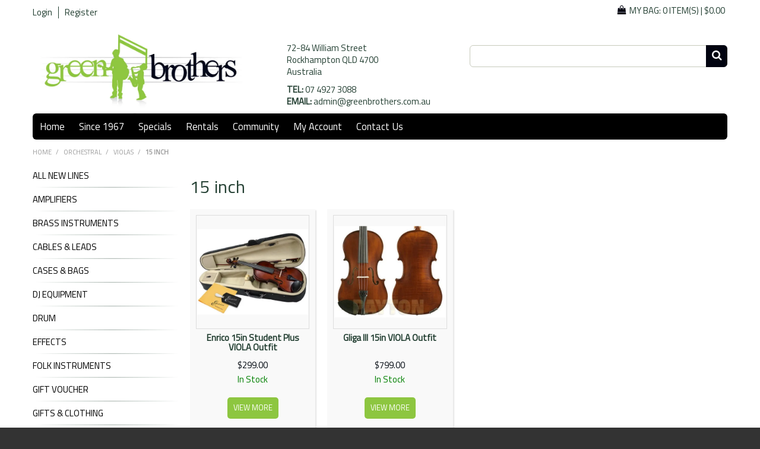

--- FILE ---
content_type: text/html; charset=UTF-8
request_url: https://www.greenbrothers.com.au/category/3227-15-inch
body_size: 18801
content:
<!DOCTYPE html>
<html lang="en">
    <head>
        <title>15 inch </title>

        <meta name="description" content="View our range of products in 15 inch. These include Enrico 15in Student Plus VIOLA Outfit, Gliga III 15in VIOLA Outfit"/>
        <meta name="keywords" content=""/>
        <meta name="robots" content=""/>
        <meta name="framework" content="WebNinja" />

        <base href="https://www.greenbrothers.com.au/"/>

                <style>
            .nivo-box,.nivo-caption,.nivoSlider{overflow:hidden}.nivoSlider{position:relative;width:100%;height:auto}.nivoSlider img{position:absolute;top:0;left:0;max-width:none}.nivo-main-image{display:block!important;position:relative!important;width:100%!important}.nivoSlider a.nivo-imageLink{position:absolute;top:0;left:0;width:100%;height:100%;border:0;padding:0;margin:0;z-index:6;display:none;background:#fff;filter:alpha(opacity=0);opacity:0}.nivo-box,.nivo-slice{z-index:5;position:absolute}.nivo-box,.nivo-box img,.nivo-slice{display:block}.nivo-slice{height:100%;top:0}.nivo-caption{position:absolute;left:0;bottom:0;background:#000;color:#fff;width:100%;z-index:8;padding:5px 10px;opacity:.8;display:none;-moz-opacity:.8;filter:alpha(opacity=8);-webkit-box-sizing:border-box;-moz-box-sizing:border-box;box-sizing:border-box}.nivo-caption p{padding:5px;margin:0}.nivo-caption a{display:inline!important}.nivo-html-caption{display:none}.nivo-directionNav a{position:absolute;top:45%;z-index:9;cursor:pointer}.nivo-prevNav{left:0}.nivo-nextNav{right:0}.nivo-controlNav{text-align:center;padding:15px 0}.nivo-controlNav a{cursor:pointer}.nivo-controlNav a.active{font-weight:700}
        </style>

        <link href="https://d39o10hdlsc638.cloudfront.net/bundles/shop/css/bootstrap.min.css?v=1.01" rel="stylesheet" type="text/css"/>
        <link href="https://d39o10hdlsc638.cloudfront.net/bundles/shop/css/layout.css?v=1.05" rel="stylesheet" type="text/css"/>
        <link href="https://d39o10hdlsc638.cloudfront.net/bundles/shop/css/layout-print.css?v=1.01" rel="stylesheet" type="text/css" media="print"/>

        <link href="https://d39o10hdlsc638.cloudfront.net/bundles/content/bootstrap/css/datepicker.min.css?v=1.01" rel="stylesheet" type="text/css" /><link href="https://d39o10hdlsc638.cloudfront.net/bundles/content/css/superfish.min.css?v=1.02" rel="stylesheet" type="text/css" /><link href="https://d39o10hdlsc638.cloudfront.net/bundles/template/css/responsive.min.css?v=1.17" rel="stylesheet" type="text/css" /><link href="https://d39o10hdlsc638.cloudfront.net/bundles/template/skins/responsive002/css/layout.css?v=1.03" rel="stylesheet" type="text/css" /><link href="https://d39o10hdlsc638.cloudfront.net/bundles/template/skins/responsive002/css/layout-dark.css?v=1.02" rel="stylesheet" type="text/css" /><link href="https://d39o10hdlsc638.cloudfront.net/bundles/layout-manager/css/layout-manager.css?v=1.01" rel="stylesheet" type="text/css" />
        <link href="https://d347awuzx0kdse.cloudfront.net/musicalshack/css/main.css?v=1681968483" rel="stylesheet" type="text/css"/>
                                                <link rel="canonical" href="https://www.greenbrothers.com.au/category/3227-15-inch" />
            
        <script type="text/javascript" src="https://d39o10hdlsc638.cloudfront.net/bundles/shop/js/jquery-1.10.1.min.js?v=1.01"></script>

        <script type="text/javascript">
    (function(i,s,o,g,r,a,m){i['GoogleAnalyticsObject']=r;i[r]=i[r]||function(){
    (i[r].q=i[r].q||[]).push(arguments)},i[r].l=1*new Date();a=s.createElement(o),
    m=s.getElementsByTagName(o)[0];a.async=1;a.src=g;m.parentNode.insertBefore(a,m)
    })(window,document,'script','//www.google-analytics.com/analytics.js','ga');

    
        ga('create', 'UA-43197763-1', 'auto', {allowLinker: true });
        
        ga('send', 'pageview');

        ga('require', 'linker');

        ga('linker:autoLink', ['musicalshack.com.au']);
    
    </script>

<!-- Google Tag Manager -->
<script>(function(w,d,s,l,i){w[l]=w[l]||[];w[l].push({'gtm.start':
new Date().getTime(),event:'gtm.js'});var f=d.getElementsByTagName(s)[0],
j=d.createElement(s),dl=l!='dataLayer'?'&l='+l:'';j.async=true;j.src=
'//www.googletagmanager.com/gtm.js?id='+i+dl;f.parentNode.insertBefore(j,f);
})(window,document,'script','dataLayer','GTM-P3N42N9');</script>
<!-- End Google Tag Manager -->
<!-- Facebook Pixel Code -->
<script>
    !function(f,b,e,v,n,t,s){if(f.fbq)return;n=f.fbq=function(){n.callMethod?
        n.callMethod.apply(n,arguments):n.queue.push(arguments)};if(!f._fbq)f._fbq=n;
        n.push=n;n.loaded=!0;n.version='2.0';n.queue=[];t=b.createElement(e);t.async=!0;
        t.src=v;s=b.getElementsByTagName(e)[0];s.parentNode.insertBefore(t,s)}(window,
        document,'script','https://connect.facebook.net/en_US/fbevents.js');
    // Insert Your Facebook Pixel ID below.
    fbq('init', '2309881149315455');
    fbq('track', 'PageView');
</script><script>
    $(function() {
        $(document).on('shop:checkout:addpayment_info', function(event){
            fbq.push(['track', 'AddPaymentInfo', {}]);
        });
    });
</script>    <meta name="viewport" content="width=device-width, initial-scale=1">
    </head>

    <body class="category_view shop_category_view no-subcategories   non-logged-in show-prices">
                <!-- Google Tag Manager (noscript) -->
<noscript>
    <iframe src="//www.googletagmanager.com/ns.html?id=GTM-P3N42N9" height="0" width="0" style="display:none;visibility:hidden"></iframe>
</noscript>
<!-- End Google Tag Manager (noscript) --><!-- Insert Your Facebook Pixel ID below. -->
<noscript>
    <img height="1" width="1" style="display:none" src="https://www.facebook.com/tr?id=2309881149315455&ev=PageView&noscript=1"/>
</noscript>                <div id="everything-outer">
                                <div id="above-header-outer">
        <div id="above-header-inner">
                            
        


            <ul id="menu_5" class="content-menu sf-menu nav navbar-nav">
                <li class="level_0 li_31  ">
    <a class="a_31 " href="login"  >Login</a>
        </li>
            <li class="level_0 li_32  ">
    <a class="a_32 " href="register"  >Register</a>
        </li>
    </ul>

<script type="text/javascript">$(function(){$('#menu_5').superfish({"cssArrows":false});});</script>                    <div class="cart-outer">
        <h3>Shopping Cart</h3>
        <div class="cart">
            <a href="https://www.greenbrothers.com.au/cart">My Bag: <span class="item-count">0 item(s)</span> | <span class="total-value">$0.00</span></a>        </div>
    </div>
                <div class="clear clearfix"></div>                        </div>
    </div>
                <div id="header-outer">
                    <header>
                        <div id="header">
                            <div id="header-inner">
                                                                                        
        


            <div id="block_10"><p><img src="https://d1mv2b9v99cq0i.cloudfront.net/[base64]" alt="" width="874" height="354" /></p></div>                <div id="block_16"><p style="text-align: left;">&nbsp;</p>
<p style="text-align: left;">72-84 William Street <br /> Rockhampton QLD 4700 <br />Australia</p>
<p style="text-align: left;"><strong>TEL:</strong> 07 4927 3088<br /> <strong>EMAIL:</strong> <a href="contact">admin@greenbrothers.com.au</a></p></div>                
    <div class="search-outer">
        <h3>Search</h3>
        <form class="search" method="post" action="https://www.greenbrothers.com.au/search">
    <div class="control-group">
        <div class="controls">
            <input type="hidden" name="_csrf_token" value="ac2zyN4iwFvW0Yt2E4EfCYPjRo4iwL8SJHNrkbloHtk" />            <input class="keywords" name="keywords" type="search" placeholder="" value=""/>
        </div>
    </div>

    <div class="control-group">
        <div class="controls">
            <div class="button-outer submit"><input class="btn btn-primary" type="submit" value="Search"/></div>
        </div>
    </div>
</form>    </div>
                                                                            </div>
                        </div>
                    </header>
                </div>
                            
                                            <div id="nav-outer">
                    <nav>
                        <div id="nav">
                            <div id="nav-inner">
                                                                                    <nav class="navbar navbar-default">
            <a class="btn menu-toggle" data-toggle="collapse" href="#navbar" aria-expanded="false" aria-controls="navbar">Menu</a>
            <div id="navbar" class="navbar-collapse collapse">
                                    <ul id="categories-horizontal" class="categories nav navbar-nav">
                        <li class="category">
                            <a href="">Shop Now</a>
                                <ul class="categories level_1">
                    <li class="category level_1 ">
                <a href="https://www.greenbrothers.com.au/category/4878-all-new-lines">ALL NEW LINES</a>
                            </li>
                    <li class="category level_1 ">
                <a href="https://www.greenbrothers.com.au/category/1816-amplifiers">AMPLIFIERS</a>
                            </li>
                    <li class="category level_1 ">
                <a href="https://www.greenbrothers.com.au/category/1819-brass-instruments">BRASS INSTRUMENTS</a>
                            </li>
                    <li class="category level_1 ">
                <a href="https://www.greenbrothers.com.au/category/1809-cables-leads">CABLES &amp; LEADS</a>
                            </li>
                    <li class="category level_1 ">
                <a href="https://www.greenbrothers.com.au/category/1810-cases-bags">CASES &amp; BAGS</a>
                            </li>
                    <li class="category level_1 ">
                <a href="https://www.greenbrothers.com.au/category/4147-dj-equipment">DJ Equipment</a>
                            </li>
                    <li class="category level_1 ">
                <a href="https://www.greenbrothers.com.au/category/1812-drum">DRUM</a>
                            </li>
                    <li class="category level_1 ">
                <a href="https://www.greenbrothers.com.au/category/1828-effects">EFFECTS</a>
                            </li>
                    <li class="category level_1 ">
                <a href="https://www.greenbrothers.com.au/category/1826-folk-instruments">FOLK INSTRUMENTS</a>
                            </li>
                    <li class="category level_1 ">
                <a href="https://www.greenbrothers.com.au/category/1830-gift-voucher">GIFT VOUCHER</a>
                            </li>
                    <li class="category level_1 ">
                <a href="https://www.greenbrothers.com.au/category/4710-gifts-clothing">GIFTS &amp; CLOTHING</a>
                            </li>
                    <li class="category level_1 ">
                <a href="https://www.greenbrothers.com.au/category/1811-guitar">GUITAR</a>
                            </li>
                    <li class="category level_1 ">
                <a href="https://www.greenbrothers.com.au/category/1813-guitar-folk-accessories">GUITAR &amp; FOLK ACCESSORIES</a>
                            </li>
                    <li class="category level_1 ">
                <a href="https://www.greenbrothers.com.au/category/1817-home-recording">HOME RECORDING</a>
                            </li>
                    <li class="category level_1 ">
                <a href="https://www.greenbrothers.com.au/category/1808-keyboard">KEYBOARD</a>
                            </li>
                    <li class="category level_1 ">
                <a href="https://www.greenbrothers.com.au/category/1815-live-sound">LIVE SOUND</a>
                            </li>
                    <li class="category level_1 ">
                <a href="https://www.greenbrothers.com.au/category/3176-microphones">MICROPHONES</a>
                            </li>
                    <li class="category level_1 ">
                <a href="https://www.greenbrothers.com.au/category/1821-orchestral">ORCHESTRAL</a>
                            </li>
                    <li class="category level_1 ">
                <a href="https://www.greenbrothers.com.au/category/1822-percussion">PERCUSSION</a>
                            </li>
                    <li class="category level_1 ">
                <a href="https://www.greenbrothers.com.au/category/1827-piano">PIANO</a>
                            </li>
                    <li class="category level_1 ">
                <a href="https://www.greenbrothers.com.au/category/1829-reeds">REEDS</a>
                            </li>
                    <li class="category level_1 ">
                <a href="https://www.greenbrothers.com.au/category/1818-sheet-music">SHEET MUSIC</a>
                            </li>
                    <li class="category level_1 ">
                <a href="https://www.greenbrothers.com.au/category/1823-stands-lights">STANDS &amp; LIGHTS</a>
                            </li>
                    <li class="category level_1 ">
                <a href="https://www.greenbrothers.com.au/category/1814-strings">STRINGS</a>
                            </li>
                    <li class="category level_1 ">
                <a href="https://www.greenbrothers.com.au/category/1824-sundry-instruments">SUNDRY INSTRUMENTS</a>
                            </li>
                    <li class="category level_1 ">
                <a href="https://www.greenbrothers.com.au/category/1825-tuning-devices">TUNING DEVICES</a>
                            </li>
                    <li class="category level_1 ">
                <a href="https://www.greenbrothers.com.au/category/1820-woodwind">WOODWIND</a>
                            </li>
            </ul>
                        </li>
                    </ul>
                    <script type="text/javascript">$(function(){$('#categories-horizontal').superfish()});</script>
                    <ul id="menu_1" class="content-menu sf-menu nav navbar-nav">
                <li class="level_0 li_28  ">
    <a class="a_28 " href=""  >Home</a>
        </li>
            <li class="level_0 li_10  ">
    <a class="a_10 " href="page/6/since-1967"  >Since 1967</a>
        </li>
            <li class="level_0 li_37  ">
    <a class="a_37 " href="product/special"  >Specials</a>
        </li>
            <li class="level_0 li_27  ">
    <a class="a_27 " href="page/11/instrument-rentals"  >Rentals</a>
        </li>
            <li class="level_0 li_26  ">
    <a class="a_26 " href="page/10/community"  >Community</a>
        </li>
            <li class="level_0 li_11  ">
    <a class="a_11 " href="account"  >My Account</a>
        </li>
            <li class="level_0 li_8  ">
    <a class="a_8 " href="contact"  >Contact Us</a>
        </li>
    </ul>

<script type="text/javascript">$(function(){$('#menu_1').superfish({"cssArrows":false});});</script>                            </div>
        </nav>
                                                                            <div class="clear"></div>
                            </div>
                        </div>
                    </nav>
                </div>
                            
                                                            <div id="content-outer">
                    <div id="content">
                        <div id="content-inner">
                                                                                        
                                                                                                    <ul class="breadcrumb">
    
                    <li class="breadcrumb-item"><a href="https://www.greenbrothers.com.au/">Home</a> <span class="divider">/</span></li>
        
    
                    <li class="breadcrumb-item"><a href="https://www.greenbrothers.com.au/category/1821-orchestral">ORCHESTRAL</a> <span class="divider">/</span></li>
        
    
                    <li class="breadcrumb-item"><a href="https://www.greenbrothers.com.au/category/1855-violas">Violas</a> <span class="divider">/</span></li>
        
    
                    <li class="breadcrumb-item active">15 inch</li>
        
    </ul>                                
                                                                <div id="nav-left">
                    
        


            
    <h2>Shop Now</h2>
        <ul class="categories level_1">
                                    <li class="category level_1 " style="">
                    <a href="https://www.greenbrothers.com.au/category/4878-all-new-lines">ALL NEW LINES</a>
                                    </li>
                            <li class="category level_1 " style="">
                    <a href="https://www.greenbrothers.com.au/category/1816-amplifiers">AMPLIFIERS</a>
                                                <ul class="categories level_2">
                                    <li class="category level_2 " style="">
                    <a href="https://www.greenbrothers.com.au/category/1876-acoustic-amps">Acoustic Amps</a>
                                    </li>
                            <li class="category level_2 " style="">
                    <a href="https://www.greenbrothers.com.au/category/1873-bass-amps">Bass Amps</a>
                                    </li>
                            <li class="category level_2 " style="">
                    <a href="https://www.greenbrothers.com.au/category/1842-guitar-amps">Guitar Amps</a>
                                                <ul class="categories level_3">
                                    <li class="category level_3 " style="">
                    <a href="https://www.greenbrothers.com.au/category/5613-aroma">Aroma</a>
                                    </li>
                            <li class="category level_3 " style="">
                    <a href="https://www.greenbrothers.com.au/category/2230-blackstar">Blackstar</a>
                                    </li>
                            <li class="category level_3 " style="">
                    <a href="https://www.greenbrothers.com.au/category/5636-boss">Boss</a>
                                    </li>
                            <li class="category level_3 " style="">
                    <a href="https://www.greenbrothers.com.au/category/2033-fender">Fender</a>
                                    </li>
                            <li class="category level_3 " style="">
                    <a href="https://www.greenbrothers.com.au/category/4294-hughes-kettner">Hughes &amp; Kettner</a>
                                    </li>
                            <li class="category level_3 " style="">
                    <a href="https://www.greenbrothers.com.au/category/5603-nux">Nux</a>
                                    </li>
                            <li class="category level_3 " style="">
                    <a href="https://www.greenbrothers.com.au/category/5337-orange">Orange</a>
                                    </li>
                            <li class="category level_3 " style="">
                    <a href="https://www.greenbrothers.com.au/category/5232-strauss">Strauss</a>
                                    </li>
                            <li class="category level_3 " style="">
                    <a href="https://www.greenbrothers.com.au/category/5385-vox">Vox</a>
                                    </li>
                        </ul>
                                    </li>
                            <li class="category level_2 " style="">
                    <a href="https://www.greenbrothers.com.au/category/1966-portable-guitar-amps">Portable Guitar Amps</a>
                                    </li>
                        </ul>
                                    </li>
                            <li class="category level_1 " style="">
                    <a href="https://www.greenbrothers.com.au/category/1819-brass-instruments">BRASS INSTRUMENTS</a>
                                                <ul class="categories level_2">
                                    <li class="category level_2 " style="">
                    <a href="https://www.greenbrothers.com.au/category/1849-brass-accessories">Brass Accessories</a>
                                                <ul class="categories level_3">
                                    <li class="category level_3 " style="">
                    <a href="https://www.greenbrothers.com.au/category/2217-berps">Berps</a>
                                    </li>
                            <li class="category level_3 " style="">
                    <a href="https://www.greenbrothers.com.au/category/5351-brushes">Brushes</a>
                                    </li>
                            <li class="category level_3 " style="">
                    <a href="https://www.greenbrothers.com.au/category/4915-care-kits">Care Kits</a>
                                    </li>
                            <li class="category level_3 " style="">
                    <a href="https://www.greenbrothers.com.au/category/2174-cleaning-and-polishing">Cleaning and Polishing</a>
                                    </li>
                            <li class="category level_3 " style="">
                    <a href="https://www.greenbrothers.com.au/category/4791-lyres">Lyres</a>
                                    </li>
                            <li class="category level_3 " style="">
                    <a href="https://www.greenbrothers.com.au/category/5125-mist-sprayers">Mist Sprayers</a>
                                    </li>
                            <li class="category level_3 " style="">
                    <a href="https://www.greenbrothers.com.au/category/4459-mouthpiece-pullers">Mouthpiece Pullers</a>
                                    </li>
                            <li class="category level_3 " style="">
                    <a href="https://www.greenbrothers.com.au/category/2039-mouthpieces">Mouthpieces</a>
                                    </li>
                            <li class="category level_3 " style="">
                    <a href="https://www.greenbrothers.com.au/category/2145-mutes">Mutes</a>
                                    </li>
                            <li class="category level_3 " style="">
                    <a href="https://www.greenbrothers.com.au/category/5616-straps-and-slings">Straps and Slings</a>
                                    </li>
                            <li class="category level_3 " style="">
                    <a href="https://www.greenbrothers.com.au/category/5380-sundry">Sundry</a>
                                    </li>
                            <li class="category level_3 " style="">
                    <a href="https://www.greenbrothers.com.au/category/2214-trombone-grease-and-oil">Trombone Grease and Oil</a>
                                    </li>
                            <li class="category level_3 " style="">
                    <a href="https://www.greenbrothers.com.au/category/5644-tuning-slide-grease">Tuning Slide Grease</a>
                                    </li>
                            <li class="category level_3 " style="">
                    <a href="https://www.greenbrothers.com.au/category/2212-valve-and-rotor-oil">Valve and Rotor Oil</a>
                                    </li>
                        </ul>
                                    </li>
                            <li class="category level_2 " style="">
                    <a href="https://www.greenbrothers.com.au/category/3007-bugles">Bugles</a>
                                    </li>
                            <li class="category level_2 " style="">
                    <a href="https://www.greenbrothers.com.au/category/5650-cornet-flugelhorn">Cornet &amp; Flugelhorn</a>
                                    </li>
                            <li class="category level_2 " style="">
                    <a href="https://www.greenbrothers.com.au/category/5176-euphonium-and-baritone">Euphonium and Baritone</a>
                                    </li>
                            <li class="category level_2 " style="">
                    <a href="https://www.greenbrothers.com.au/category/4621-silent-brass-systems">Silent Brass Systems</a>
                                    </li>
                            <li class="category level_2 " style="">
                    <a href="https://www.greenbrothers.com.au/category/1851-trombone">Trombone</a>
                                    </li>
                            <li class="category level_2 " style="">
                    <a href="https://www.greenbrothers.com.au/category/1847-trumpet">Trumpet</a>
                                    </li>
                            <li class="category level_2 " style="">
                    <a href="https://www.greenbrothers.com.au/category/5615-tuba">Tuba</a>
                                    </li>
                        </ul>
                                    </li>
                            <li class="category level_1 " style="">
                    <a href="https://www.greenbrothers.com.au/category/1809-cables-leads">CABLES &amp; LEADS</a>
                                                <ul class="categories level_2">
                                    <li class="category level_2 " style="">
                    <a href="https://www.greenbrothers.com.au/category/4872-adaptors-and-connectors">Adaptors and Connectors</a>
                                    </li>
                            <li class="category level_2 " style="">
                    <a href="https://www.greenbrothers.com.au/category/5119-cable-ties">Cable Ties</a>
                                    </li>
                            <li class="category level_2 " style="">
                    <a href="https://www.greenbrothers.com.au/category/1944-guitar-leads">Guitar Leads</a>
                                                <ul class="categories level_3">
                                    <li class="category level_3 " style="">
                    <a href="https://www.greenbrothers.com.au/category/2133-10-feet">10 Feet</a>
                                    </li>
                            <li class="category level_3 " style="">
                    <a href="https://www.greenbrothers.com.au/category/5381-15-feet">15 Feet</a>
                                    </li>
                            <li class="category level_3 " style="">
                    <a href="https://www.greenbrothers.com.au/category/2220-20-feet">20 Feet</a>
                                    </li>
                        </ul>
                                    </li>
                            <li class="category level_2 " style="">
                    <a href="https://www.greenbrothers.com.au/category/1883-microphone-leads">Microphone Leads</a>
                                                <ul class="categories level_3">
                                    <li class="category level_3 " style="">
                    <a href="https://www.greenbrothers.com.au/category/5198-10-feet">10 Feet</a>
                                    </li>
                            <li class="category level_3 " style="">
                    <a href="https://www.greenbrothers.com.au/category/5582-100-feet">100 Feet</a>
                                    </li>
                            <li class="category level_3 " style="">
                    <a href="https://www.greenbrothers.com.au/category/4773-12-inches">12 Inches</a>
                                    </li>
                            <li class="category level_3 " style="">
                    <a href="https://www.greenbrothers.com.au/category/4278-15-feet">15 Feet</a>
                                    </li>
                            <li class="category level_3 " style="">
                    <a href="https://www.greenbrothers.com.au/category/3001-20-feet">20 Feet</a>
                                    </li>
                            <li class="category level_3 " style="">
                    <a href="https://www.greenbrothers.com.au/category/5229-3-feet">3 Feet</a>
                                    </li>
                            <li class="category level_3 " style="">
                    <a href="https://www.greenbrothers.com.au/category/4354-30-feet">30 Feet</a>
                                    </li>
                            <li class="category level_3 " style="">
                    <a href="https://www.greenbrothers.com.au/category/4854-50-feet">50 Feet</a>
                                    </li>
                            <li class="category level_3 " style="">
                    <a href="https://www.greenbrothers.com.au/category/5572-6-feet">6 Feet</a>
                                    </li>
                        </ul>
                                    </li>
                            <li class="category level_2 " style="">
                    <a href="https://www.greenbrothers.com.au/category/4745-midi-leads">Midi Leads</a>
                                    </li>
                            <li class="category level_2 " style="">
                    <a href="https://www.greenbrothers.com.au/category/1999-patch-leads">Patch Leads</a>
                                                <ul class="categories level_3">
                                    <li class="category level_3 " style="">
                    <a href="https://www.greenbrothers.com.au/category/4151-12-inches">12 Inches</a>
                                    </li>
                            <li class="category level_3 " style="">
                    <a href="https://www.greenbrothers.com.au/category/3691-3-feet">3 Feet</a>
                                    </li>
                            <li class="category level_3 " style="">
                    <a href="https://www.greenbrothers.com.au/category/5199-6-inches">6 Inches</a>
                                    </li>
                        </ul>
                                    </li>
                            <li class="category level_2 " style="">
                    <a href="https://www.greenbrothers.com.au/category/5607-power-cables">Power Cables</a>
                                    </li>
                            <li class="category level_2 " style="">
                    <a href="https://www.greenbrothers.com.au/category/4964-powered-speaker-leads">Powered Speaker Leads</a>
                                    </li>
                            <li class="category level_2 " style="">
                    <a href="https://www.greenbrothers.com.au/category/2916-rca-and-sundry-leads">RCA and Sundry Leads</a>
                                    </li>
                            <li class="category level_2 " style="">
                    <a href="https://www.greenbrothers.com.au/category/2831-speaker-leads-jack-to-jack">Speaker Leads - Jack to Jack</a>
                                                <ul class="categories level_3">
                                    <li class="category level_3 " style="">
                    <a href="https://www.greenbrothers.com.au/category/4982-15-feet">15 Feet</a>
                                    </li>
                            <li class="category level_3 " style="">
                    <a href="https://www.greenbrothers.com.au/category/4349-3-feet">3 Feet</a>
                                    </li>
                            <li class="category level_3 " style="">
                    <a href="https://www.greenbrothers.com.au/category/5625-30-feet">30 Feet</a>
                                    </li>
                            <li class="category level_3 " style="">
                    <a href="https://www.greenbrothers.com.au/category/5341-50-feet">50 Feet</a>
                                    </li>
                            <li class="category level_3 " style="">
                    <a href="https://www.greenbrothers.com.au/category/4983-6-feet">6 Feet</a>
                                    </li>
                        </ul>
                                    </li>
                            <li class="category level_2 " style="">
                    <a href="https://www.greenbrothers.com.au/category/4223-speaker-leads-speakon">Speaker Leads - Speakon</a>
                                                <ul class="categories level_3">
                                    <li class="category level_3 " style="">
                    <a href="https://www.greenbrothers.com.au/category/5319-10-feet">10 Feet</a>
                                    </li>
                            <li class="category level_3 " style="">
                    <a href="https://www.greenbrothers.com.au/category/5298-30-feet">30 Feet</a>
                                    </li>
                            <li class="category level_3 " style="">
                    <a href="https://www.greenbrothers.com.au/category/5002-50-feet">50 Feet</a>
                                    </li>
                        </ul>
                                    </li>
                        </ul>
                                    </li>
                            <li class="category level_1 " style="">
                    <a href="https://www.greenbrothers.com.au/category/1810-cases-bags">CASES &amp; BAGS</a>
                                                <ul class="categories level_2">
                                    <li class="category level_2 " style="">
                    <a href="https://www.greenbrothers.com.au/category/5645-banjo">Banjo</a>
                                    </li>
                            <li class="category level_2 " style="">
                    <a href="https://www.greenbrothers.com.au/category/4010-brass-instruments">Brass Instruments</a>
                                    </li>
                            <li class="category level_2 " style="">
                    <a href="https://www.greenbrothers.com.au/category/5497-cymbal">Cymbal</a>
                                    </li>
                            <li class="category level_2 " style="">
                    <a href="https://www.greenbrothers.com.au/category/3613-drum">Drum</a>
                                    </li>
                            <li class="category level_2 " style="">
                    <a href="https://www.greenbrothers.com.au/category/5257-drum-hardware">Drum Hardware</a>
                                    </li>
                            <li class="category level_2 " style="">
                    <a href="https://www.greenbrothers.com.au/category/1976-drumstick-and-mallet-bags">Drumstick and Mallet Bags</a>
                                    </li>
                            <li class="category level_2 " style="">
                    <a href="https://www.greenbrothers.com.au/category/1927-guitar-bags">Guitar Bags</a>
                                                <ul class="categories level_3">
                                    <li class="category level_3 " style="">
                    <a href="https://www.greenbrothers.com.au/category/4531-1-2-size">1/2 Size</a>
                                    </li>
                            <li class="category level_3 " style="">
                    <a href="https://www.greenbrothers.com.au/category/4918-1-4-size">1/4 Size</a>
                                    </li>
                            <li class="category level_3 " style="">
                    <a href="https://www.greenbrothers.com.au/category/4654-3-4-size">3/4 Size</a>
                                    </li>
                            <li class="category level_3 " style="">
                    <a href="https://www.greenbrothers.com.au/category/4904-acoustic">Acoustic</a>
                                    </li>
                            <li class="category level_3 " style="">
                    <a href="https://www.greenbrothers.com.au/category/3414-bass">Bass</a>
                                    </li>
                            <li class="category level_3 " style="">
                    <a href="https://www.greenbrothers.com.au/category/4905-classical-4-4-size">Classical 4/4 Size</a>
                                    </li>
                            <li class="category level_3 " style="">
                    <a href="https://www.greenbrothers.com.au/category/4530-electric">Electric</a>
                                    </li>
                        </ul>
                                    </li>
                            <li class="category level_2 " style="">
                    <a href="https://www.greenbrothers.com.au/category/1882-guitar-cases">Guitar Cases</a>
                                                <ul class="categories level_3">
                                    <li class="category level_3 " style="">
                    <a href="https://www.greenbrothers.com.au/category/2063-acoustic">Acoustic</a>
                                    </li>
                            <li class="category level_3 " style="">
                    <a href="https://www.greenbrothers.com.au/category/3961-acoustic-bass">Acoustic Bass</a>
                                    </li>
                            <li class="category level_3 " style="">
                    <a href="https://www.greenbrothers.com.au/category/2066-bass">Bass</a>
                                    </li>
                            <li class="category level_3 " style="">
                    <a href="https://www.greenbrothers.com.au/category/2064-classical">Classical</a>
                                    </li>
                            <li class="category level_3 " style="">
                    <a href="https://www.greenbrothers.com.au/category/2142-electric">Electric</a>
                                    </li>
                            <li class="category level_3 " style="">
                    <a href="https://www.greenbrothers.com.au/category/5630-semi-acoustic-jazz">Semi Acoustic Jazz</a>
                                    </li>
                        </ul>
                                    </li>
                            <li class="category level_2 " style="">
                    <a href="https://www.greenbrothers.com.au/category/4225-guitar-effects-pedal-case">Guitar Effects Pedal Case</a>
                                    </li>
                            <li class="category level_2 " style="">
                    <a href="https://www.greenbrothers.com.au/category/1834-keyboard">Keyboard</a>
                                    </li>
                            <li class="category level_2 " style="">
                    <a href="https://www.greenbrothers.com.au/category/4734-mandolin">Mandolin</a>
                                    </li>
                            <li class="category level_2 " style="">
                    <a href="https://www.greenbrothers.com.au/category/5477-music-stand-bags">Music Stand Bags</a>
                                    </li>
                            <li class="category level_2 " style="">
                    <a href="https://www.greenbrothers.com.au/category/1886-orchestral-instruments">Orchestral Instruments</a>
                                                <ul class="categories level_3">
                                    <li class="category level_3 " style="">
                    <a href="https://www.greenbrothers.com.au/category/4949-cello">Cello</a>
                                    </li>
                            <li class="category level_3 " style="">
                    <a href="https://www.greenbrothers.com.au/category/2302-violin">Violin</a>
                                    </li>
                        </ul>
                                    </li>
                            <li class="category level_2 " style="">
                    <a href="https://www.greenbrothers.com.au/category/5464-sheet-music-bags">Sheet Music Bags</a>
                                    </li>
                            <li class="category level_2 " style="">
                    <a href="https://www.greenbrothers.com.au/category/5631-speaker-bags">Speaker Bags</a>
                                    </li>
                            <li class="category level_2 " style="">
                    <a href="https://www.greenbrothers.com.au/category/2761-ukulele">Ukulele</a>
                                    </li>
                            <li class="category level_2 " style="">
                    <a href="https://www.greenbrothers.com.au/category/4363-woodwind-instruments">Woodwind Instruments</a>
                                    </li>
                        </ul>
                                    </li>
                            <li class="category level_1 " style="">
                    <a href="https://www.greenbrothers.com.au/category/4147-dj-equipment">DJ Equipment</a>
                                    </li>
                            <li class="category level_1 " style="">
                    <a href="https://www.greenbrothers.com.au/category/1812-drum">DRUM</a>
                                                <ul class="categories level_2">
                                    <li class="category level_2 " style="">
                    <a href="https://www.greenbrothers.com.au/category/4025-clamps-and-arms">Clamps and Arms</a>
                                                <ul class="categories level_3">
                                    <li class="category level_3 " style="">
                    <a href="https://www.greenbrothers.com.au/category/4026-gibraltar">Gibraltar</a>
                                    </li>
                            <li class="category level_3 " style="">
                    <a href="https://www.greenbrothers.com.au/category/5529-pearl">Pearl</a>
                                    </li>
                        </ul>
                                    </li>
                            <li class="category level_2 " style="">
                    <a href="https://www.greenbrothers.com.au/category/5174-cowbells-and-blocks">Cowbells and Blocks</a>
                                                <ul class="categories level_3">
                                    <li class="category level_3 " style="">
                    <a href="https://www.greenbrothers.com.au/category/5292-stands-and-holders">Stands and Holders</a>
                                    </li>
                            <li class="category level_3 " style="">
                    <a href="https://www.greenbrothers.com.au/category/5180-various">Various</a>
                                    </li>
                        </ul>
                                    </li>
                            <li class="category level_2 " style="">
                    <a href="https://www.greenbrothers.com.au/category/1892-cymbal-stands">Cymbal Stands</a>
                                                <ul class="categories level_3">
                                    <li class="category level_3 " style="">
                    <a href="https://www.greenbrothers.com.au/category/5526-dw">DW</a>
                                    </li>
                            <li class="category level_3 " style="">
                    <a href="https://www.greenbrothers.com.au/category/2075-gibraltar">Gibraltar</a>
                                    </li>
                            <li class="category level_3 " style="">
                    <a href="https://www.greenbrothers.com.au/category/5291-mapex">Mapex</a>
                                    </li>
                            <li class="category level_3 " style="">
                    <a href="https://www.greenbrothers.com.au/category/2080-pearl">Pearl</a>
                                    </li>
                        </ul>
                                    </li>
                            <li class="category level_2 " style="">
                    <a href="https://www.greenbrothers.com.au/category/1949-cymbals">Cymbals</a>
                                                <ul class="categories level_3">
                                    <li class="category level_3 " style="">
                    <a href="https://www.greenbrothers.com.au/category/2151-cymbal-packs">Cymbal Packs</a>
                                    </li>
                            <li class="category level_3 " style="">
                    <a href="https://www.greenbrothers.com.au/category/5394-paiste">Paiste</a>
                                    </li>
                            <li class="category level_3 " style="">
                    <a href="https://www.greenbrothers.com.au/category/5220-zildjian">Zildjian</a>
                                    </li>
                        </ul>
                                    </li>
                            <li class="category level_2 " style="">
                    <a href="https://www.greenbrothers.com.au/category/2643-drum-accessories">Drum Accessories</a>
                                                <ul class="categories level_3">
                                    <li class="category level_3 " style="">
                    <a href="https://www.greenbrothers.com.au/category/5033-bass-drum-beaters">Bass Drum Beaters</a>
                                    </li>
                            <li class="category level_3 " style="">
                    <a href="https://www.greenbrothers.com.au/category/4873-bass-drum-patches">Bass Drum Patches</a>
                                    </li>
                            <li class="category level_3 " style="">
                    <a href="https://www.greenbrothers.com.au/category/4684-dampners">Dampners</a>
                                    </li>
                            <li class="category level_3 " style="">
                    <a href="https://www.greenbrothers.com.au/category/4771-drum-keys">Drum Keys</a>
                                    </li>
                            <li class="category level_3 " style="">
                    <a href="https://www.greenbrothers.com.au/category/4823-drum-mats">Drum Mats</a>
                                    </li>
                            <li class="category level_3 " style="">
                    <a href="https://www.greenbrothers.com.au/category/4945-o-rings">O rings</a>
                                    </li>
                            <li class="category level_3 " style="">
                    <a href="https://www.greenbrothers.com.au/category/4895-snare-wires">Snare Wires</a>
                                    </li>
                        </ul>
                                    </li>
                            <li class="category level_2 " style="">
                    <a href="https://www.greenbrothers.com.au/category/1998-drum-brushes-and-rods">Drum Brushes and Rods</a>
                                    </li>
                            <li class="category level_2 " style="">
                    <a href="https://www.greenbrothers.com.au/category/1929-drum-kit">Drum Kit</a>
                                    </li>
                            <li class="category level_2 " style="">
                    <a href="https://www.greenbrothers.com.au/category/1963-drum-pedals">Drum Pedals</a>
                                                <ul class="categories level_3">
                                    <li class="category level_3 " style="">
                    <a href="https://www.greenbrothers.com.au/category/4461-dw">DW</a>
                                    </li>
                            <li class="category level_3 " style="">
                    <a href="https://www.greenbrothers.com.au/category/2288-gibraltar">Gibraltar</a>
                                    </li>
                            <li class="category level_3 " style="">
                    <a href="https://www.greenbrothers.com.au/category/5536-pearl">Pearl</a>
                                    </li>
                        </ul>
                                    </li>
                            <li class="category level_2 " style="">
                    <a href="https://www.greenbrothers.com.au/category/1938-drum-stools">Drum Stools</a>
                                    </li>
                            <li class="category level_2 " style="">
                    <a href="https://www.greenbrothers.com.au/category/4999-drum-triggers-modules">Drum Triggers &amp; Modules</a>
                                    </li>
                            <li class="category level_2 " style="">
                    <a href="https://www.greenbrothers.com.au/category/1932-drumsticks">Drumsticks</a>
                                                <ul class="categories level_3">
                                    <li class="category level_3 " style="">
                    <a href="https://www.greenbrothers.com.au/category/4016-cheap-drumsticks">Cheap Drumsticks</a>
                                    </li>
                            <li class="category level_3 " style="">
                    <a href="https://www.greenbrothers.com.au/category/5060-colored-sticks">Colored Sticks</a>
                                    </li>
                            <li class="category level_3 " style="">
                    <a href="https://www.greenbrothers.com.au/category/5200-headhunters">Headhunters</a>
                                    </li>
                            <li class="category level_3 " style="">
                    <a href="https://www.greenbrothers.com.au/category/5589-holders">Holders</a>
                                    </li>
                            <li class="category level_3 " style="">
                    <a href="https://www.greenbrothers.com.au/category/4563-la-specials">LA Specials</a>
                                    </li>
                            <li class="category level_3 " style="">
                    <a href="https://www.greenbrothers.com.au/category/2121-promark">Promark</a>
                                    </li>
                            <li class="category level_3 " style="">
                    <a href="https://www.greenbrothers.com.au/category/2198-vic-firth">Vic Firth</a>
                                    </li>
                            <li class="category level_3 " style="">
                    <a href="https://www.greenbrothers.com.au/category/2229-zildjian">Zildjian</a>
                                    </li>
                        </ul>
                                    </li>
                            <li class="category level_2 " style="">
                    <a href="https://www.greenbrothers.com.au/category/1836-electric-drum-kit">Electric Drum Kit</a>
                                                <ul class="categories level_3">
                                    <li class="category level_3 " style="">
                    <a href="https://www.greenbrothers.com.au/category/3909-drum-machines">Drum Machines</a>
                                    </li>
                            <li class="category level_3 " style="">
                    <a href="https://www.greenbrothers.com.au/category/4717-drum-monitor-systems">Drum Monitor Systems</a>
                                    </li>
                            <li class="category level_3 " style="">
                    <a href="https://www.greenbrothers.com.au/category/3989-electric-drum-kits">Electric Drum Kits</a>
                                    </li>
                            <li class="category level_3 " style="">
                    <a href="https://www.greenbrothers.com.au/category/2027-electronic-drum-accessories">Electronic Drum Accessories</a>
                                    </li>
                            <li class="category level_3 " style="">
                    <a href="https://www.greenbrothers.com.au/category/5555-headphones-for-drummers">Headphones for Drummers</a>
                                    </li>
                            <li class="category level_3 " style="">
                    <a href="https://www.greenbrothers.com.au/category/4018-samplers">Samplers</a>
                                    </li>
                        </ul>
                                    </li>
                            <li class="category level_2 " style="">
                    <a href="https://www.greenbrothers.com.au/category/3351-gibraltar-accessories">Gibraltar Accessories</a>
                                                <ul class="categories level_3">
                                    <li class="category level_3 " style="">
                    <a href="https://www.greenbrothers.com.au/category/5245-bass-drum-patches">Bass Drum Patches</a>
                                    </li>
                            <li class="category level_3 " style="">
                    <a href="https://www.greenbrothers.com.au/category/5459-bass-drum-port-hole-cutters">Bass Drum Port Hole Cutters</a>
                                    </li>
                            <li class="category level_3 " style="">
                    <a href="https://www.greenbrothers.com.au/category/5252-cymbal-felts">Cymbal Felts</a>
                                    </li>
                            <li class="category level_3 " style="">
                    <a href="https://www.greenbrothers.com.au/category/4671-hi-hat-clutches">Hi Hat Clutches</a>
                                    </li>
                            <li class="category level_3 " style="">
                    <a href="https://www.greenbrothers.com.au/category/5253-wing-nuts">Wing Nuts</a>
                                    </li>
                        </ul>
                                    </li>
                            <li class="category level_2 " style="">
                    <a href="https://www.greenbrothers.com.au/category/4311-hi-hat-stands">Hi Hat Stands</a>
                                                <ul class="categories level_3">
                                    <li class="category level_3 " style="">
                    <a href="https://www.greenbrothers.com.au/category/4314-gibraltar">Gibraltar</a>
                                    </li>
                        </ul>
                                    </li>
                            <li class="category level_2 " style="">
                    <a href="https://www.greenbrothers.com.au/category/1968-mallets">Mallets</a>
                                                <ul class="categories level_3">
                                    <li class="category level_3 " style="">
                    <a href="https://www.greenbrothers.com.au/category/2997-school">School</a>
                                    </li>
                            <li class="category level_3 " style="">
                    <a href="https://www.greenbrothers.com.au/category/5535-various">Various</a>
                                    </li>
                            <li class="category level_3 " style="">
                    <a href="https://www.greenbrothers.com.au/category/4220-vic-firth">Vic Firth</a>
                                    </li>
                        </ul>
                                    </li>
                            <li class="category level_2 " style="">
                    <a href="https://www.greenbrothers.com.au/category/3043-rings-and-practice-pads">Rings and Practice Pads</a>
                                    </li>
                            <li class="category level_2 " style="">
                    <a href="https://www.greenbrothers.com.au/category/1921-skins-and-heads">Skins and Heads</a>
                                                <ul class="categories level_3">
                                    <li class="category level_3 " style="">
                    <a href="https://www.greenbrothers.com.au/category/2199-evans">Evans</a>
                                    </li>
                            <li class="category level_3 " style="">
                    <a href="https://www.greenbrothers.com.au/category/3495-mesh-heads">Mesh Heads</a>
                                    </li>
                            <li class="category level_3 " style="">
                    <a href="https://www.greenbrothers.com.au/category/2108-remo">Remo</a>
                                    </li>
                        </ul>
                                    </li>
                            <li class="category level_2 " style="">
                    <a href="https://www.greenbrothers.com.au/category/3584-snare-drum-stands">Snare Drum Stands</a>
                                    </li>
                            <li class="category level_2 " style="">
                    <a href="https://www.greenbrothers.com.au/category/5560-snare-drums">Snare Drums</a>
                                    </li>
                        </ul>
                                    </li>
                            <li class="category level_1 " style="">
                    <a href="https://www.greenbrothers.com.au/category/1828-effects">EFFECTS</a>
                                                <ul class="categories level_2">
                                    <li class="category level_2 " style="">
                    <a href="https://www.greenbrothers.com.au/category/5286-acoustic-effects">Acoustic Effects</a>
                                    </li>
                            <li class="category level_2 " style="">
                    <a href="https://www.greenbrothers.com.au/category/1964-footswitches">Footswitches</a>
                                    </li>
                            <li class="category level_2 " style="">
                    <a href="https://www.greenbrothers.com.au/category/1885-guitar-effects">Guitar Effects</a>
                                                <ul class="categories level_3">
                                    <li class="category level_3 " style="">
                    <a href="https://www.greenbrothers.com.au/category/2125-boss">Boss</a>
                                    </li>
                            <li class="category level_3 " style="">
                    <a href="https://www.greenbrothers.com.au/category/5614-digitech">Digitech</a>
                                    </li>
                            <li class="category level_3 " style="">
                    <a href="https://www.greenbrothers.com.au/category/3882-fender">Fender</a>
                                    </li>
                            <li class="category level_3 " style="">
                    <a href="https://www.greenbrothers.com.au/category/2126-loop-pedals">Loop Pedals</a>
                                    </li>
                            <li class="category level_3 " style="">
                    <a href="https://www.greenbrothers.com.au/category/3522-nux">NUX</a>
                                    </li>
                            <li class="category level_3 " style="">
                    <a href="https://www.greenbrothers.com.au/category/4560-revv">REVV</a>
                                    </li>
                            <li class="category level_3 " style="">
                    <a href="https://www.greenbrothers.com.au/category/4963-t-rex">T-Rex</a>
                                    </li>
                            <li class="category level_3 " style="">
                    <a href="https://www.greenbrothers.com.au/category/5143-tc-electronic">TC Electronic</a>
                                    </li>
                            <li class="category level_3 " style="">
                    <a href="https://www.greenbrothers.com.au/category/4972-toms-line">Toms Line</a>
                                    </li>
                            <li class="category level_3 " style="">
                    <a href="https://www.greenbrothers.com.au/category/5236-various">Various</a>
                                    </li>
                        </ul>
                                    </li>
                            <li class="category level_2 " style="">
                    <a href="https://www.greenbrothers.com.au/category/4171-guitar-wireless-systems">Guitar Wireless Systems</a>
                                    </li>
                            <li class="category level_2 " style="">
                    <a href="https://www.greenbrothers.com.au/category/5302-mooer">Mooer</a>
                                    </li>
                            <li class="category level_2 " style="">
                    <a href="https://www.greenbrothers.com.au/category/1875-power-adaptors">Power Adaptors</a>
                                    </li>
                            <li class="category level_2 " style="">
                    <a href="https://www.greenbrothers.com.au/category/4282-stomp-boxes">Stomp Boxes</a>
                                    </li>
                            <li class="category level_2 " style="">
                    <a href="https://www.greenbrothers.com.au/category/5109-vocal-effects">VOCAL Effects</a>
                                    </li>
                            <li class="category level_2 " style="">
                    <a href="https://www.greenbrothers.com.au/category/5421-volume-pedals">Volume Pedals</a>
                                    </li>
                        </ul>
                                    </li>
                            <li class="category level_1 " style="">
                    <a href="https://www.greenbrothers.com.au/category/1826-folk-instruments">FOLK INSTRUMENTS</a>
                                                <ul class="categories level_2">
                                    <li class="category level_2 " style="">
                    <a href="https://www.greenbrothers.com.au/category/4951-banjo-ukuleles">Banjo Ukuleles</a>
                                    </li>
                            <li class="category level_2 " style="">
                    <a href="https://www.greenbrothers.com.au/category/1942-banjos">Banjos</a>
                                    </li>
                            <li class="category level_2 " style="">
                    <a href="https://www.greenbrothers.com.au/category/5329-dobros">Dobros</a>
                                    </li>
                            <li class="category level_2 " style="">
                    <a href="https://www.greenbrothers.com.au/category/1869-harmonicas">Harmonicas</a>
                                                <ul class="categories level_3">
                                    <li class="category level_3 " style="">
                    <a href="https://www.greenbrothers.com.au/category/5455-childrens">Childrens</a>
                                    </li>
                            <li class="category level_3 " style="">
                    <a href="https://www.greenbrothers.com.au/category/5269-harmonica-holders">Harmonica Holders</a>
                                    </li>
                            <li class="category level_3 " style="">
                    <a href="https://www.greenbrothers.com.au/category/2179-hohner">Hohner</a>
                                    </li>
                            <li class="category level_3 " style="">
                    <a href="https://www.greenbrothers.com.au/category/2056-lee-oskar">Lee Oskar</a>
                                    </li>
                            <li class="category level_3 " style="">
                    <a href="https://www.greenbrothers.com.au/category/5350-sundry">Sundry</a>
                                    </li>
                        </ul>
                                    </li>
                            <li class="category level_2 " style="">
                    <a href="https://www.greenbrothers.com.au/category/1979-mandolins">Mandolins</a>
                                    </li>
                            <li class="category level_2 " style="">
                    <a href="https://www.greenbrothers.com.au/category/1907-ukuleles">Ukuleles</a>
                                                <ul class="categories level_3">
                                    <li class="category level_3 " style="">
                    <a href="https://www.greenbrothers.com.au/category/4634-baritone">Baritone</a>
                                    </li>
                            <li class="category level_3 " style="">
                    <a href="https://www.greenbrothers.com.au/category/2165-beginner">Beginner</a>
                                    </li>
                            <li class="category level_3 " style="">
                    <a href="https://www.greenbrothers.com.au/category/5634-beginner-ukulele-packs">Beginner Ukulele Packs</a>
                                    </li>
                            <li class="category level_3 " style="">
                    <a href="https://www.greenbrothers.com.au/category/2655-concert">Concert</a>
                                    </li>
                            <li class="category level_3 " style="">
                    <a href="https://www.greenbrothers.com.au/category/5551-makala">Makala</a>
                                    </li>
                            <li class="category level_3 " style="">
                    <a href="https://www.greenbrothers.com.au/category/5290-resonator-ukuleles">Resonator Ukuleles</a>
                                    </li>
                            <li class="category level_3 " style="">
                    <a href="https://www.greenbrothers.com.au/category/5552-soprano">Soprano</a>
                                    </li>
                            <li class="category level_3 " style="">
                    <a href="https://www.greenbrothers.com.au/category/2661-tenor">Tenor</a>
                                    </li>
                            <li class="category level_3 " style="">
                    <a href="https://www.greenbrothers.com.au/category/5588-ukulele-tuners">Ukulele Tuners</a>
                                    </li>
                        </ul>
                                    </li>
                        </ul>
                                    </li>
                            <li class="category level_1 " style="">
                    <a href="https://www.greenbrothers.com.au/category/1830-gift-voucher">GIFT VOUCHER</a>
                                                <ul class="categories level_2">
                                    <li class="category level_2 " style="">
                    <a href="https://www.greenbrothers.com.au/category/2009-gift-vouchers">Gift Vouchers</a>
                                    </li>
                        </ul>
                                    </li>
                            <li class="category level_1 " style="">
                    <a href="https://www.greenbrothers.com.au/category/4710-gifts-clothing">GIFTS &amp; CLOTHING</a>
                                                <ul class="categories level_2">
                                    <li class="category level_2 " style="">
                    <a href="https://www.greenbrothers.com.au/category/5516-pens-and-pencils">Pens and Pencils</a>
                                    </li>
                            <li class="category level_2 " style="">
                    <a href="https://www.greenbrothers.com.au/category/5654-socks">Socks</a>
                                    </li>
                        </ul>
                                    </li>
                            <li class="category level_1 " style="">
                    <a href="https://www.greenbrothers.com.au/category/1811-guitar">GUITAR</a>
                                                <ul class="categories level_2">
                                    <li class="category level_2 " style="">
                    <a href="https://www.greenbrothers.com.au/category/3791-1-2-size-starter-guitars">1/2 Size Starter Guitars</a>
                                    </li>
                            <li class="category level_2 " style="">
                    <a href="https://www.greenbrothers.com.au/category/3790-1-4-size-starter-guitars">1/4 Size Starter Guitars</a>
                                    </li>
                            <li class="category level_2 " style="">
                    <a href="https://www.greenbrothers.com.au/category/2962-3-4-size-starter-guitars">3/4 Size Starter Guitars</a>
                                    </li>
                            <li class="category level_2 " style="">
                    <a href="https://www.greenbrothers.com.au/category/4081-4-4-size-starter-guitars">4/4 Size Starter Guitars</a>
                                    </li>
                            <li class="category level_2 " style="">
                    <a href="https://www.greenbrothers.com.au/category/5431-acoustic-bass">Acoustic Bass</a>
                                    </li>
                            <li class="category level_2 " style="">
                    <a href="https://www.greenbrothers.com.au/category/1870-acoustic-guitars">Acoustic Guitars</a>
                                                <ul class="categories level_3">
                                    <li class="category level_3 " style="">
                    <a href="https://www.greenbrothers.com.au/category/4135-12-string-guitars">12 String Guitars</a>
                                    </li>
                            <li class="category level_3 " style="">
                    <a href="https://www.greenbrothers.com.au/category/5646-aria">Aria</a>
                                    </li>
                            <li class="category level_3 " style="">
                    <a href="https://www.greenbrothers.com.au/category/5203-australian-made-pratley">Australian Made - Pratley</a>
                                    </li>
                            <li class="category level_3 " style="">
                    <a href="https://www.greenbrothers.com.au/category/5596-bromo">Bromo</a>
                                    </li>
                            <li class="category level_3 " style="">
                    <a href="https://www.greenbrothers.com.au/category/4261-cole-clark">Cole Clark</a>
                                    </li>
                            <li class="category level_3 " style="">
                    <a href="https://www.greenbrothers.com.au/category/2660-fender">Fender</a>
                                    </li>
                            <li class="category level_3 " style="">
                    <a href="https://www.greenbrothers.com.au/category/5651-gretsch">Gretsch</a>
                                    </li>
                            <li class="category level_3 " style="">
                    <a href="https://www.greenbrothers.com.au/category/4078-maton">Maton</a>
                                    </li>
                            <li class="category level_3 " style="">
                    <a href="https://www.greenbrothers.com.au/category/4920-redding">Redding</a>
                                    </li>
                            <li class="category level_3 " style="">
                    <a href="https://www.greenbrothers.com.au/category/2097-takamine">Takamine</a>
                                    </li>
                            <li class="category level_3 " style="">
                    <a href="https://www.greenbrothers.com.au/category/2153-tanglewood">Tanglewood</a>
                                    </li>
                            <li class="category level_3 " style="">
                    <a href="https://www.greenbrothers.com.au/category/5573-various">Various</a>
                                    </li>
                            <li class="category level_3 " style="">
                    <a href="https://www.greenbrothers.com.au/category/5568-yamaha">Yamaha</a>
                                    </li>
                        </ul>
                                    </li>
                            <li class="category level_2 " style="">
                    <a href="https://www.greenbrothers.com.au/category/1865-bass-guitar">Bass Guitar</a>
                                    </li>
                            <li class="category level_2 " style="">
                    <a href="https://www.greenbrothers.com.au/category/1864-classical-guitars">Classical Guitars</a>
                                    </li>
                            <li class="category level_2 " style="">
                    <a href="https://www.greenbrothers.com.au/category/1840-electric-guitar">Electric Guitar</a>
                                                <ul class="categories level_3">
                                    <li class="category level_3 " style="">
                    <a href="https://www.greenbrothers.com.au/category/5637-7-string">7 String</a>
                                    </li>
                            <li class="category level_3 " style="">
                    <a href="https://www.greenbrothers.com.au/category/3328-epiphone">Epiphone</a>
                                    </li>
                            <li class="category level_3 " style="">
                    <a href="https://www.greenbrothers.com.au/category/2967-esp">Esp</a>
                                    </li>
                            <li class="category level_3 " style="">
                    <a href="https://www.greenbrothers.com.au/category/5566-fender-acoustasonic-guitars">Fender Acoustasonic Guitars</a>
                                    </li>
                            <li class="category level_3 " style="">
                    <a href="https://www.greenbrothers.com.au/category/5611-fender-jaguar">Fender Jaguar</a>
                                    </li>
                            <li class="category level_3 " style="">
                    <a href="https://www.greenbrothers.com.au/category/5655-fender-japanese-guitars">Fender Japanese Guitars</a>
                                    </li>
                            <li class="category level_3 " style="">
                    <a href="https://www.greenbrothers.com.au/category/3850-fender-jazzmasters">Fender Jazzmasters</a>
                                    </li>
                            <li class="category level_3 " style="">
                    <a href="https://www.greenbrothers.com.au/category/5612-fender-starcasters">Fender Starcasters</a>
                                    </li>
                            <li class="category level_3 " style="">
                    <a href="https://www.greenbrothers.com.au/category/3526-fender-strats">Fender Strats</a>
                                    </li>
                            <li class="category level_3 " style="">
                    <a href="https://www.greenbrothers.com.au/category/3527-fender-teles">Fender Teles</a>
                                    </li>
                            <li class="category level_3 " style="">
                    <a href="https://www.greenbrothers.com.au/category/5216-fender-usa-guitars">Fender USA Guitars</a>
                                    </li>
                            <li class="category level_3 " style="">
                    <a href="https://www.greenbrothers.com.au/category/4051-gretsch">Gretsch</a>
                                    </li>
                            <li class="category level_3 " style="">
                    <a href="https://www.greenbrothers.com.au/category/5255-ibanez">Ibanez</a>
                                    </li>
                            <li class="category level_3 " style="">
                    <a href="https://www.greenbrothers.com.au/category/4930-j-d">J&amp;D</a>
                                    </li>
                            <li class="category level_3 " style="">
                    <a href="https://www.greenbrothers.com.au/category/5513-jackson">Jackson</a>
                                    </li>
                            <li class="category level_3 " style="">
                    <a href="https://www.greenbrothers.com.au/category/5092-levinson">Levinson</a>
                                    </li>
                            <li class="category level_3 " style="">
                    <a href="https://www.greenbrothers.com.au/category/5265-prs">PRS</a>
                                    </li>
                            <li class="category level_3 " style="">
                    <a href="https://www.greenbrothers.com.au/category/4706-schecter">Schecter</a>
                                    </li>
                            <li class="category level_3 " style="">
                    <a href="https://www.greenbrothers.com.au/category/5524-yamaha">Yamaha</a>
                                    </li>
                        </ul>
                                    </li>
                            <li class="category level_2 " style="">
                    <a href="https://www.greenbrothers.com.au/category/5626-guileles">Guileles</a>
                                    </li>
                            <li class="category level_2 " style="">
                    <a href="https://www.greenbrothers.com.au/category/1841-left-hand">Left Hand</a>
                                                <ul class="categories level_3">
                                    <li class="category level_3 " style="">
                    <a href="https://www.greenbrothers.com.au/category/2257-acoustic">Acoustic</a>
                                    </li>
                            <li class="category level_3 " style="">
                    <a href="https://www.greenbrothers.com.au/category/5311-bass">Bass</a>
                                    </li>
                            <li class="category level_3 " style="">
                    <a href="https://www.greenbrothers.com.au/category/3895-electric">Electric</a>
                                    </li>
                        </ul>
                                    </li>
                            <li class="category level_2 " style="">
                    <a href="https://www.greenbrothers.com.au/category/1835-starter-packs">Starter Packs</a>
                                                <ul class="categories level_3">
                                    <li class="category level_3 " style="">
                    <a href="https://www.greenbrothers.com.au/category/5195-acoustic">Acoustic</a>
                                    </li>
                            <li class="category level_3 " style="">
                    <a href="https://www.greenbrothers.com.au/category/3761-bass">Bass</a>
                                    </li>
                            <li class="category level_3 " style="">
                    <a href="https://www.greenbrothers.com.au/category/2160-electric">Electric</a>
                                    </li>
                        </ul>
                                    </li>
                            <li class="category level_2 " style="">
                    <a href="https://www.greenbrothers.com.au/category/3494-traveller-guitars">Traveller Guitars</a>
                                    </li>
                        </ul>
                                    </li>
                            <li class="category level_1 " style="">
                    <a href="https://www.greenbrothers.com.au/category/1813-guitar-folk-accessories">GUITAR &amp; FOLK ACCESSORIES</a>
                                                <ul class="categories level_2">
                                    <li class="category level_2 " style="">
                    <a href="https://www.greenbrothers.com.au/category/5557-batteries">Batteries</a>
                                    </li>
                            <li class="category level_2 " style="">
                    <a href="https://www.greenbrothers.com.au/category/4270-bridge-pins">Bridge Pins</a>
                                    </li>
                            <li class="category level_2 " style="">
                    <a href="https://www.greenbrothers.com.au/category/3722-bridges">Bridges</a>
                                                <ul class="categories level_3">
                                    <li class="category level_3 " style="">
                    <a href="https://www.greenbrothers.com.au/category/5110-arch-top">Arch Top</a>
                                    </li>
                            <li class="category level_3 " style="">
                    <a href="https://www.greenbrothers.com.au/category/3723-banjo">Banjo</a>
                                    </li>
                            <li class="category level_3 " style="">
                    <a href="https://www.greenbrothers.com.au/category/5547-bridge-saddles">Bridge Saddles</a>
                                    </li>
                            <li class="category level_3 " style="">
                    <a href="https://www.greenbrothers.com.au/category/3912-electric">Electric</a>
                                    </li>
                            <li class="category level_3 " style="">
                    <a href="https://www.greenbrothers.com.au/category/4775-mandolin">Mandolin</a>
                                    </li>
                        </ul>
                                    </li>
                            <li class="category level_2 " style="">
                    <a href="https://www.greenbrothers.com.au/category/1946-capos">Capos</a>
                                                <ul class="categories level_3">
                                    <li class="category level_3 " style="">
                    <a href="https://www.greenbrothers.com.au/category/5585-banjo">Banjo</a>
                                    </li>
                            <li class="category level_3 " style="">
                    <a href="https://www.greenbrothers.com.au/category/5063-classical-guitar">Classical Guitar</a>
                                    </li>
                            <li class="category level_3 " style="">
                    <a href="https://www.greenbrothers.com.au/category/2141-guitar">Guitar</a>
                                    </li>
                            <li class="category level_3 " style="">
                    <a href="https://www.greenbrothers.com.au/category/4101-ukulele">Ukulele</a>
                                    </li>
                        </ul>
                                    </li>
                            <li class="category level_2 " style="">
                    <a href="https://www.greenbrothers.com.au/category/1983-guitar-pickups">Guitar Pickups</a>
                                                <ul class="categories level_3">
                                    <li class="category level_3 " style="">
                    <a href="https://www.greenbrothers.com.au/category/5606-acoustic">Acoustic</a>
                                    </li>
                            <li class="category level_3 " style="">
                    <a href="https://www.greenbrothers.com.au/category/5287-kna">KNA</a>
                                    </li>
                            <li class="category level_3 " style="">
                    <a href="https://www.greenbrothers.com.au/category/4329-soundhole">Soundhole</a>
                                    </li>
                            <li class="category level_3 " style="">
                    <a href="https://www.greenbrothers.com.au/category/5308-transducer-bug-pickups">Transducer Bug Pickups</a>
                                    </li>
                        </ul>
                                    </li>
                            <li class="category level_2 " style="">
                    <a href="https://www.greenbrothers.com.au/category/1984-guitar-stools-and-footstools">Guitar Stools and Footstools</a>
                                    </li>
                            <li class="category level_2 " style="">
                    <a href="https://www.greenbrothers.com.au/category/1994-machine-heads">Machine Heads</a>
                                                <ul class="categories level_3">
                                    <li class="category level_3 " style="">
                    <a href="https://www.greenbrothers.com.au/category/4568-acoustic">Acoustic</a>
                                    </li>
                            <li class="category level_3 " style="">
                    <a href="https://www.greenbrothers.com.au/category/3554-bass">Bass</a>
                                    </li>
                            <li class="category level_3 " style="">
                    <a href="https://www.greenbrothers.com.au/category/3826-classical">Classical</a>
                                    </li>
                            <li class="category level_3 " style="">
                    <a href="https://www.greenbrothers.com.au/category/4008-electric">Electric</a>
                                    </li>
                            <li class="category level_3 " style="">
                    <a href="https://www.greenbrothers.com.au/category/4469-ukulele">Ukulele</a>
                                    </li>
                        </ul>
                                    </li>
                            <li class="category level_2 " style="">
                    <a href="https://www.greenbrothers.com.au/category/1837-maintenance-cleaning">Maintenance &amp; Cleaning</a>
                                    </li>
                            <li class="category level_2 " style="">
                    <a href="https://www.greenbrothers.com.au/category/3950-maintenance-tools">Maintenance Tools</a>
                                    </li>
                            <li class="category level_2 " style="">
                    <a href="https://www.greenbrothers.com.au/category/3677-neck-nuts">Neck Nuts</a>
                                                <ul class="categories level_3">
                                    <li class="category level_3 " style="">
                    <a href="https://www.greenbrothers.com.au/category/3856-acoustic">Acoustic</a>
                                    </li>
                            <li class="category level_3 " style="">
                    <a href="https://www.greenbrothers.com.au/category/3860-electric">Electric</a>
                                    </li>
                            <li class="category level_3 " style="">
                    <a href="https://www.greenbrothers.com.au/category/5373-nut-raiser-extender">Nut Raiser Extender</a>
                                    </li>
                        </ul>
                                    </li>
                            <li class="category level_2 " style="">
                    <a href="https://www.greenbrothers.com.au/category/1986-picks">Picks</a>
                                                <ul class="categories level_3">
                                    <li class="category level_3 " style="">
                    <a href="https://www.greenbrothers.com.au/category/5629-banjo-pick-packs">Banjo Pick Packs</a>
                                    </li>
                            <li class="category level_3 " style="">
                    <a href="https://www.greenbrothers.com.au/category/4607-pick-holders">Pick Holders</a>
                                    </li>
                            <li class="category level_3 " style="">
                    <a href="https://www.greenbrothers.com.au/category/2255-picks">Picks</a>
                                    </li>
                            <li class="category level_3 " style="">
                    <a href="https://www.greenbrothers.com.au/category/4240-ukulele-picks">Ukulele Picks</a>
                                    </li>
                        </ul>
                                    </li>
                            <li class="category level_2 " style="">
                    <a href="https://www.greenbrothers.com.au/category/1981-slides">Slides</a>
                                    </li>
                            <li class="category level_2 " style="">
                    <a href="https://www.greenbrothers.com.au/category/1957-straps-straplocks">Straps &amp; Straplocks</a>
                                                <ul class="categories level_3">
                                    <li class="category level_3 " style="">
                    <a href="https://www.greenbrothers.com.au/category/4302-banjo-straps">Banjo Straps</a>
                                    </li>
                            <li class="category level_3 " style="">
                    <a href="https://www.greenbrothers.com.au/category/2175-guitar-straps">Guitar Straps</a>
                                    </li>
                            <li class="category level_3 " style="">
                    <a href="https://www.greenbrothers.com.au/category/5446-strap-blocks">Strap Blocks</a>
                                    </li>
                            <li class="category level_3 " style="">
                    <a href="https://www.greenbrothers.com.au/category/5241-straplocks">Straplocks</a>
                                    </li>
                            <li class="category level_3 " style="">
                    <a href="https://www.greenbrothers.com.au/category/3561-ukulele-straps">Ukulele Straps</a>
                                    </li>
                        </ul>
                                    </li>
                            <li class="category level_2 " style="">
                    <a href="https://www.greenbrothers.com.au/category/1877-sundry-accessories">Sundry Accessories</a>
                                                <ul class="categories level_3">
                                    <li class="category level_3 " style="">
                    <a href="https://www.greenbrothers.com.au/category/5610-control-and-tone-knobs">Control and Tone Knobs</a>
                                    </li>
                            <li class="category level_3 " style="">
                    <a href="https://www.greenbrothers.com.au/category/4284-feedback-busters">Feedback Busters</a>
                                    </li>
                            <li class="category level_3 " style="">
                    <a href="https://www.greenbrothers.com.au/category/3729-humidifiers">Humidifiers</a>
                                    </li>
                            <li class="category level_3 " style="">
                    <a href="https://www.greenbrothers.com.au/category/5349-input-and-endpin-barrels">Input and Endpin Barrels</a>
                                    </li>
                            <li class="category level_3 " style="">
                    <a href="https://www.greenbrothers.com.au/category/5510-jack-sockets">Jack Sockets</a>
                                    </li>
                            <li class="category level_3 " style="">
                    <a href="https://www.greenbrothers.com.au/category/5509-rock-tips">Rock Tips</a>
                                    </li>
                            <li class="category level_3 " style="">
                    <a href="https://www.greenbrothers.com.au/category/5353-string-winders">String Winders</a>
                                    </li>
                            <li class="category level_3 " style="">
                    <a href="https://www.greenbrothers.com.au/category/4944-sundry">Sundry</a>
                                    </li>
                            <li class="category level_3 " style="">
                    <a href="https://www.greenbrothers.com.au/category/5261-switches">Switches</a>
                                    </li>
                        </ul>
                                    </li>
                        </ul>
                                    </li>
                            <li class="category level_1 " style="">
                    <a href="https://www.greenbrothers.com.au/category/1817-home-recording">HOME RECORDING</a>
                                                <ul class="categories level_2">
                                    <li class="category level_2 " style="">
                    <a href="https://www.greenbrothers.com.au/category/1934-audio-interfaces">Audio Interfaces</a>
                                    </li>
                            <li class="category level_2 " style="">
                    <a href="https://www.greenbrothers.com.au/category/4134-condenser-microphones">Condenser Microphones</a>
                                    </li>
                            <li class="category level_2 " style="">
                    <a href="https://www.greenbrothers.com.au/category/1868-headphones">Headphones</a>
                                    </li>
                            <li class="category level_2 " style="">
                    <a href="https://www.greenbrothers.com.au/category/3218-midi-controllers">Midi Controllers</a>
                                    </li>
                            <li class="category level_2 " style="">
                    <a href="https://www.greenbrothers.com.au/category/3260-monitors-studio-">Monitors (Studio)</a>
                                    </li>
                            <li class="category level_2 " style="">
                    <a href="https://www.greenbrothers.com.au/category/5312-podcasting-microphones">Podcasting Microphones</a>
                                    </li>
                            <li class="category level_2 " style="">
                    <a href="https://www.greenbrothers.com.au/category/4587-pop-filters">Pop Filters</a>
                                    </li>
                            <li class="category level_2 " style="">
                    <a href="https://www.greenbrothers.com.au/category/1878-portable-recording-devices">Portable Recording Devices</a>
                                    </li>
                            <li class="category level_2 " style="">
                    <a href="https://www.greenbrothers.com.au/category/5621-reflection-shield-vocal-booth">Reflection Shield Vocal Booth</a>
                                    </li>
                            <li class="category level_2 " style="">
                    <a href="https://www.greenbrothers.com.au/category/3337-rode-recording-microphones">Rode Recording Microphones</a>
                                    </li>
                        </ul>
                                    </li>
                            <li class="category level_1 " style="">
                    <a href="https://www.greenbrothers.com.au/category/1808-keyboard">KEYBOARD</a>
                                                <ul class="categories level_2">
                                    <li class="category level_2 " style="">
                    <a href="https://www.greenbrothers.com.au/category/1832-keyboard-accessories">Keyboard Accessories</a>
                                                <ul class="categories level_3">
                                    <li class="category level_3 " style="">
                    <a href="https://www.greenbrothers.com.au/category/5567-expression-pedals">Expression Pedals</a>
                                    </li>
                            <li class="category level_3 " style="">
                    <a href="https://www.greenbrothers.com.au/category/5574-keyboard-covers">Keyboard Covers</a>
                                    </li>
                            <li class="category level_3 " style="">
                    <a href="https://www.greenbrothers.com.au/category/2128-power-adaptors">Power Adaptors</a>
                                    </li>
                            <li class="category level_3 " style="">
                    <a href="https://www.greenbrothers.com.au/category/2025-stools-and-benches">Stools and Benches</a>
                                    </li>
                            <li class="category level_3 " style="">
                    <a href="https://www.greenbrothers.com.au/category/2275-sustain-pedals">Sustain Pedals</a>
                                    </li>
                        </ul>
                                    </li>
                            <li class="category level_2 " style="">
                    <a href="https://www.greenbrothers.com.au/category/5635-roland">Roland</a>
                                    </li>
                            <li class="category level_2 " style="">
                    <a href="https://www.greenbrothers.com.au/category/4052-yamaha">Yamaha</a>
                                    </li>
                        </ul>
                                    </li>
                            <li class="category level_1 " style="">
                    <a href="https://www.greenbrothers.com.au/category/1815-live-sound">LIVE SOUND</a>
                                                <ul class="categories level_2">
                                    <li class="category level_2 " style="">
                    <a href="https://www.greenbrothers.com.au/category/5436-accessories">Accessories</a>
                                                <ul class="categories level_3">
                                    <li class="category level_3 " style="">
                    <a href="https://www.greenbrothers.com.au/category/5639-di-boxes">DI Boxes</a>
                                    </li>
                            <li class="category level_3 " style="">
                    <a href="https://www.greenbrothers.com.au/category/5508-headphone-amps">Headphone Amps</a>
                                    </li>
                            <li class="category level_3 " style="">
                    <a href="https://www.greenbrothers.com.au/category/5495-phantom-power-supplies">Phantom Power Supplies</a>
                                    </li>
                        </ul>
                                    </li>
                            <li class="category level_2 " style="">
                    <a href="https://www.greenbrothers.com.au/category/4180-bluetooth-audio-streamers">Bluetooth Audio Streamers</a>
                                    </li>
                            <li class="category level_2 " style="">
                    <a href="https://www.greenbrothers.com.au/category/4346-in-ear-earphones">In-Ear Earphones</a>
                                    </li>
                            <li class="category level_2 " style="">
                    <a href="https://www.greenbrothers.com.au/category/5046-jbl-eon-one-compact-access">JBL EON ONE COMPACT Access</a>
                                    </li>
                            <li class="category level_2 " style="">
                    <a href="https://www.greenbrothers.com.au/category/1913-lighting">Lighting</a>
                                    </li>
                            <li class="category level_2 " style="">
                    <a href="https://www.greenbrothers.com.au/category/4588-megaphones-voice-savers">Megaphones &amp; Voice Savers</a>
                                    </li>
                            <li class="category level_2 " style="">
                    <a href="https://www.greenbrothers.com.au/category/1925-mixers">Mixers</a>
                                    </li>
                            <li class="category level_2 " style="">
                    <a href="https://www.greenbrothers.com.au/category/4488-pa-systems">PA Systems</a>
                                    </li>
                            <li class="category level_2 " style="">
                    <a href="https://www.greenbrothers.com.au/category/3622-portable-pa-celebrants-etc">Portable PA - CELEBRANTS etc</a>
                                    </li>
                            <li class="category level_2 " style="">
                    <a href="https://www.greenbrothers.com.au/category/1858-portable-pa-systems">Portable PA Systems</a>
                                    </li>
                            <li class="category level_2 " style="">
                    <a href="https://www.greenbrothers.com.au/category/5279-powered-mixers">Powered Mixers</a>
                                    </li>
                            <li class="category level_2 " style="">
                    <a href="https://www.greenbrothers.com.au/category/1859-speakers">Speakers</a>
                                                <ul class="categories level_3">
                                    <li class="category level_3 " style="">
                    <a href="https://www.greenbrothers.com.au/category/5595-behringer">Behringer</a>
                                    </li>
                            <li class="category level_3 " style="">
                    <a href="https://www.greenbrothers.com.au/category/2095-electro-voice">Electro-Voice</a>
                                    </li>
                            <li class="category level_3 " style="">
                    <a href="https://www.greenbrothers.com.au/category/3092-jbl">JBL</a>
                                    </li>
                            <li class="category level_3 " style="">
                    <a href="https://www.greenbrothers.com.au/category/4238-yamaha">Yamaha</a>
                                    </li>
                        </ul>
                                    </li>
                        </ul>
                                    </li>
                            <li class="category level_1 " style="">
                    <a href="https://www.greenbrothers.com.au/category/3176-microphones">MICROPHONES</a>
                                                <ul class="categories level_2">
                                    <li class="category level_2 " style="">
                    <a href="https://www.greenbrothers.com.au/category/5599-amplifier-microphones">Amplifier Microphones</a>
                                    </li>
                            <li class="category level_2 " style="">
                    <a href="https://www.greenbrothers.com.au/category/5643-condensor-and-choir-microphone">Condensor and Choir Microphone</a>
                                    </li>
                            <li class="category level_2 " style="">
                    <a href="https://www.greenbrothers.com.au/category/4721-drum-microphones">Drum Microphones</a>
                                    </li>
                            <li class="category level_2 " style="">
                    <a href="https://www.greenbrothers.com.au/category/5494-instrument-microphones">Instrument Microphones</a>
                                    </li>
                            <li class="category level_2 " style="">
                    <a href="https://www.greenbrothers.com.au/category/4256-karaoke-microphones">Karaoke Microphones</a>
                                    </li>
                            <li class="category level_2 " style="">
                    <a href="https://www.greenbrothers.com.au/category/3183-microphone-accessories">Microphone Accessories</a>
                                    </li>
                            <li class="category level_2 " style="">
                    <a href="https://www.greenbrothers.com.au/category/3953-mobile-device-microphones">Mobile Device Microphones</a>
                                    </li>
                            <li class="category level_2 " style="">
                    <a href="https://www.greenbrothers.com.au/category/3178-vocal-microphones">Vocal Microphones</a>
                                    </li>
                            <li class="category level_2 " style="">
                    <a href="https://www.greenbrothers.com.au/category/3182-wireless-hand-held-microphones">Wireless Hand Held Microphones</a>
                                    </li>
                            <li class="category level_2 " style="">
                    <a href="https://www.greenbrothers.com.au/category/3184-wireless-headset-or-lapel-mics">Wireless Headset or Lapel Mics</a>
                                    </li>
                            <li class="category level_2 " style="">
                    <a href="https://www.greenbrothers.com.au/category/5622-wireless-saxophone-systems">Wireless Saxophone Systems</a>
                                    </li>
                        </ul>
                                    </li>
                            <li class="category level_1 " style="">
                    <a href="https://www.greenbrothers.com.au/category/1821-orchestral">ORCHESTRAL</a>
                                                <ul class="categories level_2">
                                    <li class="category level_2 " style="">
                    <a href="https://www.greenbrothers.com.au/category/1857-accessories">Accessories</a>
                                                <ul class="categories level_3">
                                    <li class="category level_3 " style="">
                    <a href="https://www.greenbrothers.com.au/category/2276-bridges">Bridges</a>
                                    </li>
                            <li class="category level_3 " style="">
                    <a href="https://www.greenbrothers.com.au/category/4479-chin-rest-covers">Chin Rest Covers</a>
                                    </li>
                            <li class="category level_3 " style="">
                    <a href="https://www.greenbrothers.com.au/category/5598-chin-rests">Chin Rests</a>
                                    </li>
                            <li class="category level_3 " style="">
                    <a href="https://www.greenbrothers.com.au/category/3737-cleaning-and-polishing">Cleaning and Polishing</a>
                                    </li>
                            <li class="category level_3 " style="">
                    <a href="https://www.greenbrothers.com.au/category/2248-endpin-holders">Endpin Holders</a>
                                    </li>
                            <li class="category level_3 " style="">
                    <a href="https://www.greenbrothers.com.au/category/5445-endpins">Endpins</a>
                                    </li>
                            <li class="category level_3 " style="">
                    <a href="https://www.greenbrothers.com.au/category/2669-mutes">Mutes</a>
                                    </li>
                            <li class="category level_3 " style="">
                    <a href="https://www.greenbrothers.com.au/category/5434-pegs-and-peg-holding">Pegs and Peg Holding</a>
                                    </li>
                            <li class="category level_3 " style="">
                    <a href="https://www.greenbrothers.com.au/category/5079-pickups">Pickups</a>
                                    </li>
                            <li class="category level_3 " style="">
                    <a href="https://www.greenbrothers.com.au/category/2045-shoulder-rests">Shoulder Rests</a>
                                    </li>
                            <li class="category level_3 " style="">
                    <a href="https://www.greenbrothers.com.au/category/5458-string-adjusters">String Adjusters</a>
                                    </li>
                            <li class="category level_3 " style="">
                    <a href="https://www.greenbrothers.com.au/category/3433-tailpieces-and-tailpiece-gut">Tailpieces and Tailpiece Gut</a>
                                    </li>
                        </ul>
                                    </li>
                            <li class="category level_2 " style="">
                    <a href="https://www.greenbrothers.com.au/category/1901-bows">Bows</a>
                                                <ul class="categories level_3">
                                    <li class="category level_3 " style="">
                    <a href="https://www.greenbrothers.com.au/category/5640-cello-1-2-bows">Cello 1/2 Bows</a>
                                    </li>
                            <li class="category level_3 " style="">
                    <a href="https://www.greenbrothers.com.au/category/5438-cello-1-4-bows">Cello 1/4 Bows</a>
                                    </li>
                            <li class="category level_3 " style="">
                    <a href="https://www.greenbrothers.com.au/category/5583-cello-3-4-bows">Cello 3/4 Bows</a>
                                    </li>
                            <li class="category level_3 " style="">
                    <a href="https://www.greenbrothers.com.au/category/4800-cello-4-4-bows">Cello 4/4 Bows</a>
                                    </li>
                            <li class="category level_3 " style="">
                    <a href="https://www.greenbrothers.com.au/category/4902-double-bass">Double Bass</a>
                                    </li>
                            <li class="category level_3 " style="">
                    <a href="https://www.greenbrothers.com.au/category/2222-viola">Viola</a>
                                    </li>
                            <li class="category level_3 " style="">
                    <a href="https://www.greenbrothers.com.au/category/5575-violin">Violin</a>
                                    </li>
                            <li class="category level_3 " style="">
                    <a href="https://www.greenbrothers.com.au/category/3422-violin-1-2-bows">Violin 1/2 Bows</a>
                                    </li>
                            <li class="category level_3 " style="">
                    <a href="https://www.greenbrothers.com.au/category/3427-violin-1-4-bows">Violin 1/4 Bows</a>
                                    </li>
                            <li class="category level_3 " style="">
                    <a href="https://www.greenbrothers.com.au/category/5604-violin-3-4-bows">Violin 3/4 Bows</a>
                                    </li>
                            <li class="category level_3 " style="">
                    <a href="https://www.greenbrothers.com.au/category/3424-violin-4-4-bows">Violin 4/4 Bows</a>
                                    </li>
                        </ul>
                                    </li>
                            <li class="category level_2 " style="">
                    <a href="https://www.greenbrothers.com.au/category/1866-cellos">Cellos</a>
                                                <ul class="categories level_3">
                                    <li class="category level_3 " style="">
                    <a href="https://www.greenbrothers.com.au/category/5578-1-2-size">1/2 Size</a>
                                    </li>
                            <li class="category level_3 " style="">
                    <a href="https://www.greenbrothers.com.au/category/4456-1-4-size">1/4 Size</a>
                                    </li>
                            <li class="category level_3 " style="">
                    <a href="https://www.greenbrothers.com.au/category/5527-3-4-size">3/4 Size</a>
                                    </li>
                            <li class="category level_3 " style="">
                    <a href="https://www.greenbrothers.com.au/category/5457-4-4-size">4/4 Size</a>
                                    </li>
                        </ul>
                                    </li>
                            <li class="category level_2 " style="">
                    <a href="https://www.greenbrothers.com.au/category/1985-rosin">Rosin</a>
                                                <ul class="categories level_3">
                                    <li class="category level_3 " style="">
                    <a href="https://www.greenbrothers.com.au/category/3719-cello">Cello</a>
                                    </li>
                            <li class="category level_3 " style="">
                    <a href="https://www.greenbrothers.com.au/category/2237-double-bass">Double Bass</a>
                                    </li>
                            <li class="category level_3 " style="">
                    <a href="https://www.greenbrothers.com.au/category/2236-violin">Violin</a>
                                    </li>
                        </ul>
                                    </li>
                            <li class="category level_2 " style="">
                    <a href="https://www.greenbrothers.com.au/category/2751-teaching-aids">Teaching Aids</a>
                                    </li>
                            <li class="category level_2 active" style="">
                    <a href="https://www.greenbrothers.com.au/category/1855-violas">Violas</a>
                                                <ul class="categories level_3">
                                    <li class="category level_3 " style="">
                    <a href="https://www.greenbrothers.com.au/category/4552-11-inch">11 inch</a>
                                    </li>
                            <li class="category level_3 " style="">
                    <a href="https://www.greenbrothers.com.au/category/3223-12-inch">12 inch</a>
                                    </li>
                            <li class="category level_3 " style="">
                    <a href="https://www.greenbrothers.com.au/category/5098-13-inch">13 inch</a>
                                    </li>
                            <li class="category level_3 " style="">
                    <a href="https://www.greenbrothers.com.au/category/4730-14-inch">14 inch</a>
                                    </li>
                            <li class="category level_3 active" style="">
                    <a href="https://www.greenbrothers.com.au/category/3227-15-inch">15 inch</a>
                                    </li>
                            <li class="category level_3 " style="">
                    <a href="https://www.greenbrothers.com.au/category/3226-15-5-inch">15.5 inch</a>
                                    </li>
                            <li class="category level_3 " style="">
                    <a href="https://www.greenbrothers.com.au/category/5274-16-inch">16 inch</a>
                                    </li>
                        </ul>
                                    </li>
                            <li class="category level_2 " style="">
                    <a href="https://www.greenbrothers.com.au/category/1856-violins">Violins</a>
                                                <ul class="categories level_3">
                                    <li class="category level_3 " style="">
                    <a href="https://www.greenbrothers.com.au/category/2842-1-2-size">1/2 Size</a>
                                    </li>
                            <li class="category level_3 " style="">
                    <a href="https://www.greenbrothers.com.au/category/4170-1-4-size">1/4 Size</a>
                                    </li>
                            <li class="category level_3 " style="">
                    <a href="https://www.greenbrothers.com.au/category/5389-1-8-size">1/8 Size</a>
                                    </li>
                            <li class="category level_3 " style="">
                    <a href="https://www.greenbrothers.com.au/category/4779-3-4-size">3/4 Size</a>
                                    </li>
                            <li class="category level_3 " style="">
                    <a href="https://www.greenbrothers.com.au/category/2839-4-4-size">4/4 Size</a>
                                    </li>
                        </ul>
                                    </li>
                        </ul>
                                    </li>
                            <li class="category level_1 " style="">
                    <a href="https://www.greenbrothers.com.au/category/1822-percussion">PERCUSSION</a>
                                                <ul class="categories level_2">
                                    <li class="category level_2 " style="">
                    <a href="https://www.greenbrothers.com.au/category/5647-agogo-bells">Agogo Bells</a>
                                    </li>
                            <li class="category level_2 " style="">
                    <a href="https://www.greenbrothers.com.au/category/3064-bells">Bells</a>
                                    </li>
                            <li class="category level_2 " style="">
                    <a href="https://www.greenbrothers.com.au/category/5447-bodhrans">Bodhrans</a>
                                    </li>
                            <li class="category level_2 " style="">
                    <a href="https://www.greenbrothers.com.au/category/2006-bongos">Bongos</a>
                                    </li>
                            <li class="category level_2 " style="">
                    <a href="https://www.greenbrothers.com.au/category/5649-boomwhackers">Boomwhackers</a>
                                    </li>
                            <li class="category level_2 " style="">
                    <a href="https://www.greenbrothers.com.au/category/5226-cabasas">Cabasas</a>
                                    </li>
                            <li class="category level_2 " style="">
                    <a href="https://www.greenbrothers.com.au/category/1933-cajon">Cajon</a>
                                    </li>
                            <li class="category level_2 " style="">
                    <a href="https://www.greenbrothers.com.au/category/5227-castanets">Castanets</a>
                                    </li>
                            <li class="category level_2 " style="">
                    <a href="https://www.greenbrothers.com.au/category/4814-claves">Claves</a>
                                    </li>
                            <li class="category level_2 " style="">
                    <a href="https://www.greenbrothers.com.au/category/4981-didgeridoos">Didgeridoos</a>
                                    </li>
                            <li class="category level_2 " style="">
                    <a href="https://www.greenbrothers.com.au/category/1950-djembe">Djembe</a>
                                    </li>
                            <li class="category level_2 " style="">
                    <a href="https://www.greenbrothers.com.au/category/5107-egg-shakers">Egg Shakers</a>
                                    </li>
                            <li class="category level_2 " style="">
                    <a href="https://www.greenbrothers.com.au/category/5162-finger-cymbals">Finger Cymbals</a>
                                    </li>
                            <li class="category level_2 " style="">
                    <a href="https://www.greenbrothers.com.au/category/5533-flexitones">Flexitones</a>
                                    </li>
                            <li class="category level_2 " style="">
                    <a href="https://www.greenbrothers.com.au/category/3006-glockenspiels">Glockenspiels</a>
                                    </li>
                            <li class="category level_2 " style="">
                    <a href="https://www.greenbrothers.com.au/category/5406-guiros">Guiros</a>
                                    </li>
                            <li class="category level_2 " style="">
                    <a href="https://www.greenbrothers.com.au/category/4628-handpans">Handpans</a>
                                    </li>
                            <li class="category level_2 " style="">
                    <a href="https://www.greenbrothers.com.au/category/5628-jaw-harps">Jaw Harps</a>
                                    </li>
                            <li class="category level_2 " style="">
                    <a href="https://www.greenbrothers.com.au/category/5619-jingle-sticks">Jingle Sticks</a>
                                    </li>
                            <li class="category level_2 " style="">
                    <a href="https://www.greenbrothers.com.au/category/4121-kalimba">Kalimba</a>
                                    </li>
                            <li class="category level_2 " style="">
                    <a href="https://www.greenbrothers.com.au/category/1860-maracas-and-shakers">Maracas and Shakers</a>
                                    </li>
                            <li class="category level_2 " style="">
                    <a href="https://www.greenbrothers.com.au/category/5642-percussion-sets">Percussion Sets</a>
                                    </li>
                            <li class="category level_2 " style="">
                    <a href="https://www.greenbrothers.com.au/category/5483-rain-sticks">Rain Sticks</a>
                                    </li>
                            <li class="category level_2 " style="">
                    <a href="https://www.greenbrothers.com.au/category/5433-slap-sticks">Slap Sticks</a>
                                    </li>
                            <li class="category level_2 " style="">
                    <a href="https://www.greenbrothers.com.au/category/1967-tambourines-and-tambours">Tambourines and Tambours</a>
                                    </li>
                            <li class="category level_2 " style="">
                    <a href="https://www.greenbrothers.com.au/category/5648-tone-blocks">Tone Blocks</a>
                                    </li>
                            <li class="category level_2 " style="">
                    <a href="https://www.greenbrothers.com.au/category/5618-triangles">Triangles</a>
                                    </li>
                            <li class="category level_2 " style="">
                    <a href="https://www.greenbrothers.com.au/category/5423-waist-drums">Waist Drums</a>
                                    </li>
                            <li class="category level_2 " style="">
                    <a href="https://www.greenbrothers.com.au/category/5571-whistles">Whistles</a>
                                    </li>
                            <li class="category level_2 " style="">
                    <a href="https://www.greenbrothers.com.au/category/5443-xylophones">Xylophones</a>
                                    </li>
                        </ul>
                                    </li>
                            <li class="category level_1 " style="">
                    <a href="https://www.greenbrothers.com.au/category/1827-piano">PIANO</a>
                                                <ul class="categories level_2">
                                    <li class="category level_2 " style="">
                    <a href="https://www.greenbrothers.com.au/category/1880-digital">Digital</a>
                                                <ul class="categories level_3">
                                    <li class="category level_3 " style="">
                    <a href="https://www.greenbrothers.com.au/category/5473-roland">Roland</a>
                                    </li>
                            <li class="category level_3 " style="">
                    <a href="https://www.greenbrothers.com.au/category/4491-yamaha">Yamaha</a>
                                    </li>
                        </ul>
                                    </li>
                            <li class="category level_2 " style="">
                    <a href="https://www.greenbrothers.com.au/category/5375-piano-accessories">Piano Accessories</a>
                                    </li>
                            <li class="category level_2 " style="">
                    <a href="https://www.greenbrothers.com.au/category/3135-piano-stools">Piano Stools</a>
                                    </li>
                            <li class="category level_2 " style="">
                    <a href="https://www.greenbrothers.com.au/category/1943-portable-and-stage-pianos">Portable and Stage Pianos</a>
                                    </li>
                        </ul>
                                    </li>
                            <li class="category level_1 " style="">
                    <a href="https://www.greenbrothers.com.au/category/1829-reeds">REEDS</a>
                                                <ul class="categories level_2">
                                    <li class="category level_2 " style="">
                    <a href="https://www.greenbrothers.com.au/category/1899-alto-saxophone">Alto Saxophone</a>
                                                <ul class="categories level_3">
                                    <li class="category level_3 " style="">
                    <a href="https://www.greenbrothers.com.au/category/2083-rico">Rico</a>
                                    </li>
                            <li class="category level_3 " style="">
                    <a href="https://www.greenbrothers.com.au/category/2210-rico-royal">Rico Royal</a>
                                    </li>
                            <li class="category level_3 " style="">
                    <a href="https://www.greenbrothers.com.au/category/2666-vandoren">Vandoren</a>
                                    </li>
                        </ul>
                                    </li>
                            <li class="category level_2 " style="">
                    <a href="https://www.greenbrothers.com.au/category/5592-bagpipe">Bagpipe</a>
                                                <ul class="categories level_3">
                                    <li class="category level_3 " style="">
                    <a href="https://www.greenbrothers.com.au/category/5594-practice-chanters">Practice Chanters</a>
                                    </li>
                        </ul>
                                    </li>
                            <li class="category level_2 " style="">
                    <a href="https://www.greenbrothers.com.au/category/2903-baritone-saxophone">Baritone Saxophone</a>
                                                <ul class="categories level_3">
                                    <li class="category level_3 " style="">
                    <a href="https://www.greenbrothers.com.au/category/3109-rico">Rico</a>
                                    </li>
                            <li class="category level_3 " style="">
                    <a href="https://www.greenbrothers.com.au/category/3080-rico-royal">Rico Royal</a>
                                    </li>
                            <li class="category level_3 " style="">
                    <a href="https://www.greenbrothers.com.au/category/2905-vandoren">Vandoren</a>
                                    </li>
                        </ul>
                                    </li>
                            <li class="category level_2 " style="">
                    <a href="https://www.greenbrothers.com.au/category/3078-bass-clarinet">Bass Clarinet</a>
                                                <ul class="categories level_3">
                                    <li class="category level_3 " style="">
                    <a href="https://www.greenbrothers.com.au/category/3079-rico">Rico</a>
                                    </li>
                            <li class="category level_3 " style="">
                    <a href="https://www.greenbrothers.com.au/category/4567-rico-royal">Rico Royal</a>
                                    </li>
                            <li class="category level_3 " style="">
                    <a href="https://www.greenbrothers.com.au/category/3115-vandoren">Vandoren</a>
                                    </li>
                        </ul>
                                    </li>
                            <li class="category level_2 " style="">
                    <a href="https://www.greenbrothers.com.au/category/3194-bassoon">Bassoon</a>
                                    </li>
                            <li class="category level_2 " style="">
                    <a href="https://www.greenbrothers.com.au/category/1900-clarinet">Clarinet</a>
                                                <ul class="categories level_3">
                                    <li class="category level_3 " style="">
                    <a href="https://www.greenbrothers.com.au/category/4503-eb-clarinet-reeds">Eb Clarinet Reeds</a>
                                    </li>
                            <li class="category level_3 " style="">
                    <a href="https://www.greenbrothers.com.au/category/2085-rico">Rico</a>
                                    </li>
                            <li class="category level_3 " style="">
                    <a href="https://www.greenbrothers.com.au/category/2209-rico-royal">Rico Royal</a>
                                    </li>
                            <li class="category level_3 " style="">
                    <a href="https://www.greenbrothers.com.au/category/2729-vandoren">Vandoren</a>
                                    </li>
                        </ul>
                                    </li>
                            <li class="category level_2 " style="">
                    <a href="https://www.greenbrothers.com.au/category/2902-oboe">Oboe</a>
                                    </li>
                            <li class="category level_2 " style="">
                    <a href="https://www.greenbrothers.com.au/category/5399-soprano-saxophone">Soprano Saxophone</a>
                                                <ul class="categories level_3">
                                    <li class="category level_3 " style="">
                    <a href="https://www.greenbrothers.com.au/category/5400-vandoren">Vandoren</a>
                                    </li>
                        </ul>
                                    </li>
                            <li class="category level_2 " style="">
                    <a href="https://www.greenbrothers.com.au/category/1974-tenor-saxophone">Tenor Saxophone</a>
                                                <ul class="categories level_3">
                                    <li class="category level_3 " style="">
                    <a href="https://www.greenbrothers.com.au/category/2208-rico">Rico</a>
                                    </li>
                            <li class="category level_3 " style="">
                    <a href="https://www.greenbrothers.com.au/category/2211-rico-royal">Rico Royal</a>
                                    </li>
                            <li class="category level_3 " style="">
                    <a href="https://www.greenbrothers.com.au/category/2904-vandoren">Vandoren</a>
                                    </li>
                        </ul>
                                    </li>
                        </ul>
                                    </li>
                            <li class="category level_1 " style="">
                    <a href="https://www.greenbrothers.com.au/category/1818-sheet-music">SHEET MUSIC</a>
                                                <ul class="categories level_2">
                                    <li class="category level_2 " style="">
                    <a href="https://www.greenbrothers.com.au/category/1909-alto-saxophone">Alto Saxophone</a>
                                    </li>
                            <li class="category level_2 " style="">
                    <a href="https://www.greenbrothers.com.au/category/4906-australian-music">Australian Music</a>
                                    </li>
                            <li class="category level_2 " style="">
                    <a href="https://www.greenbrothers.com.au/category/2008-band-and-orchestral-methods">Band and Orchestral Methods</a>
                                                <ul class="categories level_3">
                                    <li class="category level_3 " style="">
                    <a href="https://www.greenbrothers.com.au/category/4253-abracadabra">Abracadabra</a>
                                    </li>
                            <li class="category level_3 " style="">
                    <a href="https://www.greenbrothers.com.au/category/2892-essential-elements">Essential Elements</a>
                                    </li>
                            <li class="category level_3 " style="">
                    <a href="https://www.greenbrothers.com.au/category/2282-festival-solos">Festival Solos</a>
                                    </li>
                            <li class="category level_3 " style="">
                    <a href="https://www.greenbrothers.com.au/category/5129-jazz-incorporated">Jazz Incorporated</a>
                                    </li>
                            <li class="category level_3 " style="">
                    <a href="https://www.greenbrothers.com.au/category/3377-music-maestros">Music Maestros</a>
                                    </li>
                            <li class="category level_3 " style="">
                    <a href="https://www.greenbrothers.com.au/category/4604-scale-in-time">Scale In Time</a>
                                    </li>
                            <li class="category level_3 " style="">
                    <a href="https://www.greenbrothers.com.au/category/3674-sound-innovations">Sound Innovations</a>
                                    </li>
                            <li class="category level_3 " style="">
                    <a href="https://www.greenbrothers.com.au/category/5627-standard-of-excellence">Standard of Excellence</a>
                                    </li>
                            <li class="category level_3 " style="">
                    <a href="https://www.greenbrothers.com.au/category/2889-string-basics">String Basics</a>
                                    </li>
                            <li class="category level_3 " style="">
                    <a href="https://www.greenbrothers.com.au/category/5188-suzuki">Suzuki</a>
                                    </li>
                            <li class="category level_3 " style="">
                    <a href="https://www.greenbrothers.com.au/category/2882-tradition-of-excellence-book-1">Tradition of Excellence Book 1</a>
                                    </li>
                            <li class="category level_3 " style="">
                    <a href="https://www.greenbrothers.com.au/category/2883-tradition-of-excellence-book-2">Tradition of Excellence Book 2</a>
                                    </li>
                            <li class="category level_3 " style="">
                    <a href="https://www.greenbrothers.com.au/category/2884-tradition-of-excellence-book-3">Tradition of Excellence Book 3</a>
                                    </li>
                            <li class="category level_3 " style="">
                    <a href="https://www.greenbrothers.com.au/category/3538-tune-a-day">Tune A Day</a>
                                    </li>
                        </ul>
                                    </li>
                            <li class="category level_2 " style="">
                    <a href="https://www.greenbrothers.com.au/category/5113-bass-guitar-methods">Bass Guitar Methods</a>
                                                <ul class="categories level_3">
                                    <li class="category level_3 " style="">
                    <a href="https://www.greenbrothers.com.au/category/5164-fast-track">Fast Track</a>
                                    </li>
                            <li class="category level_3 " style="">
                    <a href="https://www.greenbrothers.com.au/category/5384-progressive">Progressive</a>
                                    </li>
                        </ul>
                                    </li>
                            <li class="category level_2 " style="">
                    <a href="https://www.greenbrothers.com.au/category/5577-bongo-methods">Bongo Methods</a>
                                    </li>
                            <li class="category level_2 " style="">
                    <a href="https://www.greenbrothers.com.au/category/3858-broadway-movies-and-shows">Broadway Movies and Shows</a>
                                    </li>
                            <li class="category level_2 " style="">
                    <a href="https://www.greenbrothers.com.au/category/5078-childrens-songbooks">Childrens Songbooks</a>
                                    </li>
                            <li class="category level_2 " style="">
                    <a href="https://www.greenbrothers.com.au/category/4669-chords-and-scales">Chords and Scales</a>
                                    </li>
                            <li class="category level_2 " style="">
                    <a href="https://www.greenbrothers.com.au/category/4947-christmas-music">Christmas Music</a>
                                    </li>
                            <li class="category level_2 " style="">
                    <a href="https://www.greenbrothers.com.au/category/1881-clarinet">Clarinet</a>
                                    </li>
                            <li class="category level_2 " style="">
                    <a href="https://www.greenbrothers.com.au/category/4860-classical-piano">Classical Piano</a>
                                    </li>
                            <li class="category level_2 " style="">
                    <a href="https://www.greenbrothers.com.au/category/3745-country">Country</a>
                                    </li>
                            <li class="category level_2 " style="">
                    <a href="https://www.greenbrothers.com.au/category/5165-djembe-methods">Djembe Methods</a>
                                    </li>
                            <li class="category level_2 " style="">
                    <a href="https://www.greenbrothers.com.au/category/3890-drum-methods">Drum Methods</a>
                                                <ul class="categories level_3">
                                    <li class="category level_3 " style="">
                    <a href="https://www.greenbrothers.com.au/category/5519-fast-track">Fast Track</a>
                                    </li>
                            <li class="category level_3 " style="">
                    <a href="https://www.greenbrothers.com.au/category/4675-hal-leonard">Hal Leonard</a>
                                    </li>
                            <li class="category level_3 " style="">
                    <a href="https://www.greenbrothers.com.au/category/5528-how-to-tune-drums">How To Tune Drums</a>
                                    </li>
                            <li class="category level_3 " style="">
                    <a href="https://www.greenbrothers.com.au/category/4841-progressive">Progressive</a>
                                    </li>
                        </ul>
                                    </li>
                            <li class="category level_2 " style="">
                    <a href="https://www.greenbrothers.com.au/category/3783-easy-guitar">Easy Guitar</a>
                                    </li>
                            <li class="category level_2 " style="">
                    <a href="https://www.greenbrothers.com.au/category/3741-easy-piano">Easy Piano</a>
                                    </li>
                            <li class="category level_2 " style="">
                    <a href="https://www.greenbrothers.com.au/category/3675-exam-brass-and-wind">Exam Brass and Wind</a>
                                                <ul class="categories level_3">
                                    <li class="category level_3 " style="">
                    <a href="https://www.greenbrothers.com.au/category/3676-ameb">AMEB</a>
                                    </li>
                        </ul>
                                    </li>
                            <li class="category level_2 " style="">
                    <a href="https://www.greenbrothers.com.au/category/1845-exam-piano">Exam Piano</a>
                                                <ul class="categories level_3">
                                    <li class="category level_3 " style="">
                    <a href="https://www.greenbrothers.com.au/category/2177-ameb">AMEB</a>
                                    </li>
                            <li class="category level_3 " style="">
                    <a href="https://www.greenbrothers.com.au/category/4596-ameb-piano-for-leisure">AMEB Piano for Leisure</a>
                                    </li>
                            <li class="category level_3 " style="">
                    <a href="https://www.greenbrothers.com.au/category/5489-piano-odyssey">Piano Odyssey</a>
                                    </li>
                            <li class="category level_3 " style="">
                    <a href="https://www.greenbrothers.com.au/category/5542-rockschool">Rockschool</a>
                                    </li>
                        </ul>
                                    </li>
                            <li class="category level_2 " style="">
                    <a href="https://www.greenbrothers.com.au/category/3692-exam-strings">Exam Strings</a>
                                                <ul class="categories level_3">
                                    <li class="category level_3 " style="">
                    <a href="https://www.greenbrothers.com.au/category/3693-ameb">AMEB</a>
                                    </li>
                        </ul>
                                    </li>
                            <li class="category level_2 " style="">
                    <a href="https://www.greenbrothers.com.au/category/3857-exam-vocal">Exam Vocal</a>
                                                <ul class="categories level_3">
                                    <li class="category level_3 " style="">
                    <a href="https://www.greenbrothers.com.au/category/3859-ameb">AMEB</a>
                                    </li>
                        </ul>
                                    </li>
                            <li class="category level_2 " style="">
                    <a href="https://www.greenbrothers.com.au/category/4725-ezy-play">EZY Play</a>
                                    </li>
                            <li class="category level_2 " style="">
                    <a href="https://www.greenbrothers.com.au/category/4770-flute">Flute</a>
                                    </li>
                            <li class="category level_2 " style="">
                    <a href="https://www.greenbrothers.com.au/category/5231-guitar">Guitar</a>
                                    </li>
                            <li class="category level_2 " style="">
                    <a href="https://www.greenbrothers.com.au/category/1922-guitar-methods">Guitar Methods</a>
                                                <ul class="categories level_3">
                                    <li class="category level_3 " style="">
                    <a href="https://www.greenbrothers.com.au/category/5561-acoustic">Acoustic</a>
                                    </li>
                            <li class="category level_3 " style="">
                    <a href="https://www.greenbrothers.com.au/category/3734-basix">Basix</a>
                                    </li>
                            <li class="category level_3 " style="">
                    <a href="https://www.greenbrothers.com.au/category/5294-belwin-21st-century">Belwin 21st Century</a>
                                    </li>
                            <li class="category level_3 " style="">
                    <a href="https://www.greenbrothers.com.au/category/5503-blues">Blues</a>
                                    </li>
                            <li class="category level_3 " style="">
                    <a href="https://www.greenbrothers.com.au/category/4807-chord-books">Chord Books</a>
                                    </li>
                            <li class="category level_3 " style="">
                    <a href="https://www.greenbrothers.com.au/category/5580-complete-guitar-player">Complete Guitar Player</a>
                                    </li>
                            <li class="category level_3 " style="">
                    <a href="https://www.greenbrothers.com.au/category/5541-fast-track">Fast Track</a>
                                    </li>
                            <li class="category level_3 " style="">
                    <a href="https://www.greenbrothers.com.au/category/5106-fingerstyle">Fingerstyle</a>
                                    </li>
                            <li class="category level_3 " style="">
                    <a href="https://www.greenbrothers.com.au/category/4885-general">General</a>
                                    </li>
                            <li class="category level_3 " style="">
                    <a href="https://www.greenbrothers.com.au/category/3695-hal-leonard">Hal Leonard</a>
                                    </li>
                            <li class="category level_3 " style="">
                    <a href="https://www.greenbrothers.com.au/category/4805-kids-guitar-course">Kids Guitar Course</a>
                                    </li>
                            <li class="category level_3 " style="">
                    <a href="https://www.greenbrothers.com.au/category/4816-left-hand-methods">Left Hand Methods</a>
                                    </li>
                            <li class="category level_3 " style="">
                    <a href="https://www.greenbrothers.com.au/category/2322-progressive">Progressive</a>
                                    </li>
                            <li class="category level_3 " style="">
                    <a href="https://www.greenbrothers.com.au/category/5136-rhythm">Rhythm</a>
                                    </li>
                        </ul>
                                    </li>
                            <li class="category level_2 " style="">
                    <a href="https://www.greenbrothers.com.au/category/4766-harmonica-methods">Harmonica Methods</a>
                                    </li>
                            <li class="category level_2 " style="">
                    <a href="https://www.greenbrothers.com.au/category/5025-jazz-and-blues-piano">Jazz and Blues Piano</a>
                                    </li>
                            <li class="category level_2 " style="">
                    <a href="https://www.greenbrothers.com.au/category/5641-keyboard">Keyboard</a>
                                    </li>
                            <li class="category level_2 " style="">
                    <a href="https://www.greenbrothers.com.au/category/3000-keyboard-methods">Keyboard Methods</a>
                                                <ul class="categories level_3">
                                    <li class="category level_3 " style="">
                    <a href="https://www.greenbrothers.com.au/category/3871-general">General</a>
                                    </li>
                            <li class="category level_3 " style="">
                    <a href="https://www.greenbrothers.com.au/category/3003-progressive">Progressive</a>
                                    </li>
                        </ul>
                                    </li>
                            <li class="category level_2 " style="">
                    <a href="https://www.greenbrothers.com.au/category/3727-mandolin-methods">Mandolin Methods</a>
                                    </li>
                            <li class="category level_2 " style="">
                    <a href="https://www.greenbrothers.com.au/category/3740-manuscript">Manuscript</a>
                                    </li>
                            <li class="category level_2 " style="">
                    <a href="https://www.greenbrothers.com.au/category/2918-pedal-steel-methods">Pedal Steel Methods</a>
                                    </li>
                            <li class="category level_2 " style="">
                    <a href="https://www.greenbrothers.com.au/category/5167-piano-duets">Piano Duets</a>
                                    </li>
                            <li class="category level_2 " style="">
                    <a href="https://www.greenbrothers.com.au/category/1902-piano-methods">Piano Methods</a>
                                                <ul class="categories level_3">
                                    <li class="category level_3 " style="">
                    <a href="https://www.greenbrothers.com.au/category/5358-accent-on-keys">Accent on Keys</a>
                                    </li>
                            <li class="category level_3 " style="">
                    <a href="https://www.greenbrothers.com.au/category/2089-alfreds">Alfreds</a>
                                    </li>
                            <li class="category level_3 " style="">
                    <a href="https://www.greenbrothers.com.au/category/4183-bastien">Bastien</a>
                                    </li>
                            <li class="category level_3 " style="">
                    <a href="https://www.greenbrothers.com.au/category/3810-complete-piano-player">Complete Piano Player</a>
                                    </li>
                            <li class="category level_3 " style="">
                    <a href="https://www.greenbrothers.com.au/category/4526-dozen-a-day">Dozen A Day</a>
                                    </li>
                            <li class="category level_3 " style="">
                    <a href="https://www.greenbrothers.com.au/category/3770-easiest-piano-course">Easiest Piano Course</a>
                                    </li>
                            <li class="category level_3 " style="">
                    <a href="https://www.greenbrothers.com.au/category/3023-encore">Encore</a>
                                    </li>
                            <li class="category level_3 " style="">
                    <a href="https://www.greenbrothers.com.au/category/4842-famous-fun">Famous &amp; Fun</a>
                                    </li>
                            <li class="category level_3 " style="">
                    <a href="https://www.greenbrothers.com.au/category/4219-hal-leonard">Hal Leonard</a>
                                    </li>
                            <li class="category level_3 " style="">
                    <a href="https://www.greenbrothers.com.au/category/3202-piano-adventures">Piano Adventures</a>
                                    </li>
                            <li class="category level_3 " style="">
                    <a href="https://www.greenbrothers.com.au/category/2835-progressive">Progressive</a>
                                    </li>
                            <li class="category level_3 " style="">
                    <a href="https://www.greenbrothers.com.au/category/5548-thompsons-adult-piano-course">Thompsons Adult Piano Course</a>
                                    </li>
                        </ul>
                                    </li>
                            <li class="category level_2 " style="">
                    <a href="https://www.greenbrothers.com.au/category/4861-piano-solo">Piano Solo</a>
                                    </li>
                            <li class="category level_2 " style="">
                    <a href="https://www.greenbrothers.com.au/category/3270-pvg-piano-vocal-guitar">PVG Piano Vocal Guitar</a>
                                    </li>
                            <li class="category level_2 " style="">
                    <a href="https://www.greenbrothers.com.au/category/3688-recorder-methods">Recorder Methods</a>
                                    </li>
                            <li class="category level_2 " style="">
                    <a href="https://www.greenbrothers.com.au/category/5480-sacred-and-modern-church">Sacred and Modern Church</a>
                                    </li>
                            <li class="category level_2 " style="">
                    <a href="https://www.greenbrothers.com.au/category/4694-sight-reading-piano">Sight Reading Piano</a>
                                    </li>
                            <li class="category level_2 " style="">
                    <a href="https://www.greenbrothers.com.au/category/5223-singing">Singing</a>
                                                <ul class="categories level_3">
                                    <li class="category level_3 " style="">
                    <a href="https://www.greenbrothers.com.au/category/5540-general">General</a>
                                    </li>
                            <li class="category level_3 " style="">
                    <a href="https://www.greenbrothers.com.au/category/5224-teaching-books">Teaching Books</a>
                                    </li>
                        </ul>
                                    </li>
                            <li class="category level_2 " style="">
                    <a href="https://www.greenbrothers.com.au/category/5432-tab-guitar">TAB Guitar</a>
                                    </li>
                            <li class="category level_2 " style="">
                    <a href="https://www.greenbrothers.com.au/category/5111-teaching-aids">Teaching Aids</a>
                                                <ul class="categories level_3">
                                    <li class="category level_3 " style="">
                    <a href="https://www.greenbrothers.com.au/category/5191-hand-position-tools">Hand Position Tools</a>
                                    </li>
                            <li class="category level_3 " style="">
                    <a href="https://www.greenbrothers.com.au/category/5112-keyboard-guides">Keyboard Guides</a>
                                    </li>
                        </ul>
                                    </li>
                            <li class="category level_2 " style="">
                    <a href="https://www.greenbrothers.com.au/category/3298-theory">Theory</a>
                                                <ul class="categories level_3">
                                    <li class="category level_3 " style="">
                    <a href="https://www.greenbrothers.com.au/category/4908-alfreds">Alfreds</a>
                                    </li>
                            <li class="category level_3 " style="">
                    <a href="https://www.greenbrothers.com.au/category/3974-ameb">AMEB</a>
                                    </li>
                            <li class="category level_3 " style="">
                    <a href="https://www.greenbrothers.com.au/category/5004-bastien">Bastien</a>
                                    </li>
                            <li class="category level_3 " style="">
                    <a href="https://www.greenbrothers.com.au/category/3684-blitz">Blitz</a>
                                    </li>
                            <li class="category level_3 " style="">
                    <a href="https://www.greenbrothers.com.au/category/5444-dictionaries-and-music-referen">Dictionaries and Music Referen</a>
                                    </li>
                            <li class="category level_3 " style="">
                    <a href="https://www.greenbrothers.com.au/category/4787-essential-music-theory">Essential Music Theory</a>
                                    </li>
                            <li class="category level_3 " style="">
                    <a href="https://www.greenbrothers.com.au/category/4044-lina-ng">Lina Ng</a>
                                    </li>
                            <li class="category level_3 " style="">
                    <a href="https://www.greenbrothers.com.au/category/3463-master-your-theory">Master Your Theory</a>
                                    </li>
                            <li class="category level_3 " style="">
                    <a href="https://www.greenbrothers.com.au/category/4525-piano-adventures">Piano Adventures</a>
                                    </li>
                            <li class="category level_3 " style="">
                    <a href="https://www.greenbrothers.com.au/category/5155-test-your-theory">Test Your Theory</a>
                                    </li>
                            <li class="category level_3 " style="">
                    <a href="https://www.greenbrothers.com.au/category/5158-theory-fundamentals">Theory Fundamentals</a>
                                    </li>
                            <li class="category level_3 " style="">
                    <a href="https://www.greenbrothers.com.au/category/4837-theory-papers">Theory Papers</a>
                                    </li>
                            <li class="category level_3 " style="">
                    <a href="https://www.greenbrothers.com.au/category/5359-theory-wiz">Theory Wiz</a>
                                    </li>
                        </ul>
                                    </li>
                            <li class="category level_2 " style="">
                    <a href="https://www.greenbrothers.com.au/category/5422-tin-whistle-methods">Tin Whistle Methods</a>
                                    </li>
                            <li class="category level_2 " style="">
                    <a href="https://www.greenbrothers.com.au/category/4360-trumpet">Trumpet</a>
                                    </li>
                            <li class="category level_2 " style="">
                    <a href="https://www.greenbrothers.com.au/category/3606-ukulele">Ukulele</a>
                                    </li>
                            <li class="category level_2 " style="">
                    <a href="https://www.greenbrothers.com.au/category/2778-ukulele-methods">Ukulele Methods</a>
                                    </li>
                            <li class="category level_2 " style="">
                    <a href="https://www.greenbrothers.com.au/category/4209-violin-viola-cello-double-bass">Violin Viola Cello Double Bass</a>
                                                <ul class="categories level_3">
                                    <li class="category level_3 " style="">
                    <a href="https://www.greenbrothers.com.au/category/4323-cello">Cello</a>
                                    </li>
                            <li class="category level_3 " style="">
                    <a href="https://www.greenbrothers.com.au/category/4602-viola">Viola</a>
                                    </li>
                            <li class="category level_3 " style="">
                    <a href="https://www.greenbrothers.com.au/category/4211-violin">Violin</a>
                                    </li>
                        </ul>
                                    </li>
                            <li class="category level_2 " style="">
                    <a href="https://www.greenbrothers.com.au/category/5131-weddings-and-special-occasions">Weddings and Special Occasions</a>
                                    </li>
                        </ul>
                                    </li>
                            <li class="category level_1 " style="">
                    <a href="https://www.greenbrothers.com.au/category/1823-stands-lights">STANDS &amp; LIGHTS</a>
                                                <ul class="categories level_2">
                                    <li class="category level_2 " style="">
                    <a href="https://www.greenbrothers.com.au/category/5653-accessory-trays-for-mic-stands">Accessory Trays for Mic Stands</a>
                                    </li>
                            <li class="category level_2 " style="">
                    <a href="https://www.greenbrothers.com.au/category/5534-amp-stands">Amp Stands</a>
                                    </li>
                            <li class="category level_2 " style="">
                    <a href="https://www.greenbrothers.com.au/category/1916-brass-and-woodwind-stands">Brass and Woodwind Stands</a>
                                    </li>
                            <li class="category level_2 " style="">
                    <a href="https://www.greenbrothers.com.au/category/5108-cello-stands">Cello Stands</a>
                                    </li>
                            <li class="category level_2 " style="">
                    <a href="https://www.greenbrothers.com.au/category/5430-drink-holders">Drink Holders</a>
                                    </li>
                            <li class="category level_2 " style="">
                    <a href="https://www.greenbrothers.com.au/category/1930-guitar-stands-and-hangers">Guitar Stands and Hangers</a>
                                    </li>
                            <li class="category level_2 " style="">
                    <a href="https://www.greenbrothers.com.au/category/4375-ipad-holders">iPad Holders</a>
                                    </li>
                            <li class="category level_2 " style="">
                    <a href="https://www.greenbrothers.com.au/category/1894-keyboard-stands">Keyboard Stands</a>
                                    </li>
                            <li class="category level_2 " style="">
                    <a href="https://www.greenbrothers.com.au/category/5550-laptop-stands">Laptop Stands</a>
                                    </li>
                            <li class="category level_2 " style="">
                    <a href="https://www.greenbrothers.com.au/category/1891-lights-for-music-stands">Lights for Music Stands</a>
                                    </li>
                            <li class="category level_2 " style="">
                    <a href="https://www.greenbrothers.com.au/category/1861-microphone-stands">Microphone Stands</a>
                                    </li>
                            <li class="category level_2 " style="">
                    <a href="https://www.greenbrothers.com.au/category/1954-music-stands">Music Stands</a>
                                    </li>
                            <li class="category level_2 " style="">
                    <a href="https://www.greenbrothers.com.au/category/3524-percussion-stands">Percussion Stands</a>
                                    </li>
                            <li class="category level_2 " style="">
                    <a href="https://www.greenbrothers.com.au/category/1874-speaker-stands-accessories">Speaker Stands &amp; Accessories</a>
                                    </li>
                            <li class="category level_2 " style="">
                    <a href="https://www.greenbrothers.com.au/category/1871-ukulele-stands-and-hangers">Ukulele Stands and Hangers</a>
                                    </li>
                            <li class="category level_2 " style="">
                    <a href="https://www.greenbrothers.com.au/category/2869-violin-stands-and-hangers">Violin Stands and Hangers</a>
                                    </li>
                        </ul>
                                    </li>
                            <li class="category level_1 " style="">
                    <a href="https://www.greenbrothers.com.au/category/1814-strings">STRINGS</a>
                                                <ul class="categories level_2">
                                    <li class="category level_2 " style="">
                    <a href="https://www.greenbrothers.com.au/category/4884-acoustic-bass">Acoustic Bass</a>
                                    </li>
                            <li class="category level_2 " style="">
                    <a href="https://www.greenbrothers.com.au/category/1838-acoustic-guitar">Acoustic Guitar</a>
                                                <ul class="categories level_3">
                                    <li class="category level_3 " style="">
                    <a href="https://www.greenbrothers.com.au/category/3063-12-string">12 String</a>
                                    </li>
                            <li class="category level_3 " style="">
                    <a href="https://www.greenbrothers.com.au/category/2246-d-addario">D'addario</a>
                                    </li>
                            <li class="category level_3 " style="">
                    <a href="https://www.greenbrothers.com.au/category/3350-darco-by-martin">Darco - by Martin</a>
                                    </li>
                            <li class="category level_3 " style="">
                    <a href="https://www.greenbrothers.com.au/category/2185-elixir">Elixir</a>
                                    </li>
                            <li class="category level_3 " style="">
                    <a href="https://www.greenbrothers.com.au/category/2779-ernie-ball">Ernie Ball</a>
                                    </li>
                            <li class="category level_3 " style="">
                    <a href="https://www.greenbrothers.com.au/category/4441-fender">Fender</a>
                                    </li>
                            <li class="category level_3 " style="">
                    <a href="https://www.greenbrothers.com.au/category/2794-martin">Martin</a>
                                    </li>
                            <li class="category level_3 " style="">
                    <a href="https://www.greenbrothers.com.au/category/5600-rotosound">Rotosound</a>
                                    </li>
                            <li class="category level_3 " style="">
                    <a href="https://www.greenbrothers.com.au/category/2223-thomastik">Thomastik</a>
                                    </li>
                        </ul>
                                    </li>
                            <li class="category level_2 " style="">
                    <a href="https://www.greenbrothers.com.au/category/1975-banjo">Banjo</a>
                                    </li>
                            <li class="category level_2 " style="">
                    <a href="https://www.greenbrothers.com.au/category/1903-bass-guitar">Bass Guitar</a>
                                                <ul class="categories level_3">
                                    <li class="category level_3 " style="">
                    <a href="https://www.greenbrothers.com.au/category/5656-budget-bass-strings">Budget Bass Strings</a>
                                    </li>
                            <li class="category level_3 " style="">
                    <a href="https://www.greenbrothers.com.au/category/2747-d-addario">D'addario</a>
                                    </li>
                            <li class="category level_3 " style="">
                    <a href="https://www.greenbrothers.com.au/category/5633-elixir">Elixir</a>
                                    </li>
                            <li class="category level_3 " style="">
                    <a href="https://www.greenbrothers.com.au/category/2090-ernie-ball">Ernie Ball</a>
                                    </li>
                            <li class="category level_3 " style="">
                    <a href="https://www.greenbrothers.com.au/category/2102-fender">Fender</a>
                                    </li>
                            <li class="category level_3 " style="">
                    <a href="https://www.greenbrothers.com.au/category/4556-la-bella">La Bella</a>
                                    </li>
                            <li class="category level_3 " style="">
                    <a href="https://www.greenbrothers.com.au/category/5652-rotosound">Rotosound</a>
                                    </li>
                        </ul>
                                    </li>
                            <li class="category level_2 " style="">
                    <a href="https://www.greenbrothers.com.au/category/1884-cello">Cello</a>
                                                <ul class="categories level_3">
                                    <li class="category level_3 " style="">
                    <a href="https://www.greenbrothers.com.au/category/5395-clarendon-gold">Clarendon Gold</a>
                                    </li>
                            <li class="category level_3 " style="">
                    <a href="https://www.greenbrothers.com.au/category/2068-clarendon-silver">Clarendon Silver</a>
                                    </li>
                            <li class="category level_3 " style="">
                    <a href="https://www.greenbrothers.com.au/category/5304-larsen">Larsen</a>
                                    </li>
                            <li class="category level_3 " style="">
                    <a href="https://www.greenbrothers.com.au/category/3020-pirastro">Pirastro</a>
                                    </li>
                            <li class="category level_3 " style="">
                    <a href="https://www.greenbrothers.com.au/category/3042-thomastik-alphayue">Thomastik Alphayue</a>
                                    </li>
                        </ul>
                                    </li>
                            <li class="category level_2 " style="">
                    <a href="https://www.greenbrothers.com.au/category/1958-classic-guitar">Classic Guitar</a>
                                                <ul class="categories level_3">
                                    <li class="category level_3 " style="">
                    <a href="https://www.greenbrothers.com.au/category/3865-augustine">Augustine</a>
                                    </li>
                            <li class="category level_3 " style="">
                    <a href="https://www.greenbrothers.com.au/category/4528-d-addario">D'addario</a>
                                    </li>
                            <li class="category level_3 " style="">
                    <a href="https://www.greenbrothers.com.au/category/4416-ernie-ball">Ernie Ball</a>
                                    </li>
                            <li class="category level_3 " style="">
                    <a href="https://www.greenbrothers.com.au/category/5558-hannabach">Hannabach</a>
                                    </li>
                            <li class="category level_3 " style="">
                    <a href="https://www.greenbrothers.com.au/category/5624-martin">Martin</a>
                                    </li>
                            <li class="category level_3 " style="">
                    <a href="https://www.greenbrothers.com.au/category/2953-savarez">Savarez</a>
                                    </li>
                            <li class="category level_3 " style="">
                    <a href="https://www.greenbrothers.com.au/category/4938-single-strings">Single Strings</a>
                                    </li>
                        </ul>
                                    </li>
                            <li class="category level_2 " style="">
                    <a href="https://www.greenbrothers.com.au/category/4695-dobro">Dobro</a>
                                    </li>
                            <li class="category level_2 " style="">
                    <a href="https://www.greenbrothers.com.au/category/3049-double-bass">Double Bass</a>
                                                <ul class="categories level_3">
                                    <li class="category level_3 " style="">
                    <a href="https://www.greenbrothers.com.au/category/3475-clarendon-gold">Clarendon Gold</a>
                                    </li>
                            <li class="category level_3 " style="">
                    <a href="https://www.greenbrothers.com.au/category/3050-helicore">Helicore</a>
                                    </li>
                        </ul>
                                    </li>
                            <li class="category level_2 " style="">
                    <a href="https://www.greenbrothers.com.au/category/1895-electric-guitar">Electric Guitar</a>
                                                <ul class="categories level_3">
                                    <li class="category level_3 " style="">
                    <a href="https://www.greenbrothers.com.au/category/5590-12-string">12 String</a>
                                    </li>
                            <li class="category level_3 " style="">
                    <a href="https://www.greenbrothers.com.au/category/5087-7-string">7 String</a>
                                    </li>
                            <li class="category level_3 " style="">
                    <a href="https://www.greenbrothers.com.au/category/5009-baritone-electric-guitar">Baritone Electric Guitar</a>
                                    </li>
                            <li class="category level_3 " style="">
                    <a href="https://www.greenbrothers.com.au/category/3110-d-addario">D'addario</a>
                                    </li>
                            <li class="category level_3 " style="">
                    <a href="https://www.greenbrothers.com.au/category/4855-darco">Darco</a>
                                    </li>
                            <li class="category level_3 " style="">
                    <a href="https://www.greenbrothers.com.au/category/4862-dean-markley">Dean Markley</a>
                                    </li>
                            <li class="category level_3 " style="">
                    <a href="https://www.greenbrothers.com.au/category/2226-elixir">Elixir</a>
                                    </li>
                            <li class="category level_3 " style="">
                    <a href="https://www.greenbrothers.com.au/category/2154-ernie-ball">Ernie Ball</a>
                                    </li>
                            <li class="category level_3 " style="">
                    <a href="https://www.greenbrothers.com.au/category/3829-fender">Fender</a>
                                    </li>
                            <li class="category level_3 " style="">
                    <a href="https://www.greenbrothers.com.au/category/4410-martin">Martin</a>
                                    </li>
                            <li class="category level_3 " style="">
                    <a href="https://www.greenbrothers.com.au/category/5564-rotosound">Rotosound</a>
                                    </li>
                            <li class="category level_3 " style="">
                    <a href="https://www.greenbrothers.com.au/category/2221-thomastik">Thomastik</a>
                                    </li>
                        </ul>
                                    </li>
                            <li class="category level_2 " style="">
                    <a href="https://www.greenbrothers.com.au/category/1931-mandolin">Mandolin</a>
                                    </li>
                            <li class="category level_2 " style="">
                    <a href="https://www.greenbrothers.com.au/category/1996-ukulele">Ukulele</a>
                                                <ul class="categories level_3">
                                    <li class="category level_3 " style="">
                    <a href="https://www.greenbrothers.com.au/category/5149-6-string-ukulele">6 String Ukulele</a>
                                    </li>
                            <li class="category level_3 " style="">
                    <a href="https://www.greenbrothers.com.au/category/4350-baritone-ukulele">Baritone Ukulele</a>
                                    </li>
                            <li class="category level_3 " style="">
                    <a href="https://www.greenbrothers.com.au/category/4513-bass-ukulele">Bass Ukulele</a>
                                    </li>
                            <li class="category level_3 " style="">
                    <a href="https://www.greenbrothers.com.au/category/3338-concert-ukulele">Concert Ukulele</a>
                                    </li>
                            <li class="category level_3 " style="">
                    <a href="https://www.greenbrothers.com.au/category/5505-guitalele">Guitalele</a>
                                    </li>
                            <li class="category level_3 " style="">
                    <a href="https://www.greenbrothers.com.au/category/5559-single-ukulele-strings">Single Ukulele Strings</a>
                                    </li>
                            <li class="category level_3 " style="">
                    <a href="https://www.greenbrothers.com.au/category/3689-soprano-ukulele">Soprano Ukulele</a>
                                    </li>
                            <li class="category level_3 " style="">
                    <a href="https://www.greenbrothers.com.au/category/3339-tenor-ukulele">Tenor Ukulele</a>
                                    </li>
                        </ul>
                                    </li>
                            <li class="category level_2 " style="">
                    <a href="https://www.greenbrothers.com.au/category/1889-viola">Viola</a>
                                                <ul class="categories level_3">
                                    <li class="category level_3 " style="">
                    <a href="https://www.greenbrothers.com.au/category/4497-ascente">Ascente</a>
                                    </li>
                            <li class="category level_3 " style="">
                    <a href="https://www.greenbrothers.com.au/category/4538-clarendon-silver">Clarendon Silver</a>
                                    </li>
                            <li class="category level_3 " style="">
                    <a href="https://www.greenbrothers.com.au/category/2895-pirastro">Pirastro</a>
                                    </li>
                            <li class="category level_3 " style="">
                    <a href="https://www.greenbrothers.com.au/category/2789-singles">Singles</a>
                                    </li>
                            <li class="category level_3 " style="">
                    <a href="https://www.greenbrothers.com.au/category/3537-thomastik-alphayue">Thomastik Alphayue</a>
                                    </li>
                        </ul>
                                    </li>
                            <li class="category level_2 " style="">
                    <a href="https://www.greenbrothers.com.au/category/1905-violin">Violin</a>
                                                <ul class="categories level_3">
                                    <li class="category level_3 " style="">
                    <a href="https://www.greenbrothers.com.au/category/5209-ascente">Ascente</a>
                                    </li>
                            <li class="category level_3 " style="">
                    <a href="https://www.greenbrothers.com.au/category/5593-clarendon-gold">Clarendon Gold</a>
                                    </li>
                            <li class="category level_3 " style="">
                    <a href="https://www.greenbrothers.com.au/category/2091-clarendon-silver">Clarendon Silver</a>
                                    </li>
                            <li class="category level_3 " style="">
                    <a href="https://www.greenbrothers.com.au/category/2224-dominant">Dominant</a>
                                    </li>
                            <li class="category level_3 " style="">
                    <a href="https://www.greenbrothers.com.au/category/5521-larsen">Larsen</a>
                                    </li>
                            <li class="category level_3 " style="">
                    <a href="https://www.greenbrothers.com.au/category/2314-pirastro">Pirastro</a>
                                    </li>
                            <li class="category level_3 " style="">
                    <a href="https://www.greenbrothers.com.au/category/3746-thomastik-alphayue">Thomastik Alphayue</a>
                                    </li>
                        </ul>
                                    </li>
                        </ul>
                                    </li>
                            <li class="category level_1 " style="">
                    <a href="https://www.greenbrothers.com.au/category/1824-sundry-instruments">SUNDRY INSTRUMENTS</a>
                                                <ul class="categories level_2">
                                    <li class="category level_2 " style="">
                    <a href="https://www.greenbrothers.com.au/category/5370-conductors-batons">Conductors Batons</a>
                                    </li>
                            <li class="category level_2 " style="">
                    <a href="https://www.greenbrothers.com.au/category/4102-flageolet-whistles-fifes-etc">Flageolet Whistles Fifes etc</a>
                                    </li>
                            <li class="category level_2 " style="">
                    <a href="https://www.greenbrothers.com.au/category/4761-kazoos">Kazoos</a>
                                    </li>
                            <li class="category level_2 " style="">
                    <a href="https://www.greenbrothers.com.au/category/5318-melodicas">Melodicas</a>
                                    </li>
                            <li class="category level_2 " style="">
                    <a href="https://www.greenbrothers.com.au/category/1862-metronomes">Metronomes</a>
                                    </li>
                            <li class="category level_2 " style="">
                    <a href="https://www.greenbrothers.com.au/category/5404-ocarinas">Ocarinas</a>
                                    </li>
                            <li class="category level_2 " style="">
                    <a href="https://www.greenbrothers.com.au/category/1940-school-recorders">School Recorders</a>
                                    </li>
                        </ul>
                                    </li>
                            <li class="category level_1 " style="">
                    <a href="https://www.greenbrothers.com.au/category/1825-tuning-devices">TUNING DEVICES</a>
                                                <ul class="categories level_2">
                                    <li class="category level_2 " style="">
                    <a href="https://www.greenbrothers.com.au/category/1863-guitar">Guitar</a>
                                                <ul class="categories level_3">
                                    <li class="category level_3 " style="">
                    <a href="https://www.greenbrothers.com.au/category/2050-electronic">Electronic</a>
                                    </li>
                            <li class="category level_3 " style="">
                    <a href="https://www.greenbrothers.com.au/category/5545-tuning-forks">Tuning Forks</a>
                                    </li>
                        </ul>
                                    </li>
                            <li class="category level_2 " style="">
                    <a href="https://www.greenbrothers.com.au/category/4859-ukulele">Ukulele</a>
                                    </li>
                            <li class="category level_2 " style="">
                    <a href="https://www.greenbrothers.com.au/category/5522-violin">Violin</a>
                                    </li>
                        </ul>
                                    </li>
                            <li class="category level_1 " style="">
                    <a href="https://www.greenbrothers.com.au/category/1820-woodwind">WOODWIND</a>
                                                <ul class="categories level_2">
                                    <li class="category level_2 " style="">
                    <a href="https://www.greenbrothers.com.au/category/3917-alto-saxophone">Alto Saxophone</a>
                                    </li>
                            <li class="category level_2 " style="">
                    <a href="https://www.greenbrothers.com.au/category/1848-clarinet">Clarinet</a>
                                    </li>
                            <li class="category level_2 " style="">
                    <a href="https://www.greenbrothers.com.au/category/1852-flute">Flute</a>
                                    </li>
                            <li class="category level_2 " style="">
                    <a href="https://www.greenbrothers.com.au/category/3671-tenor-saxophone">Tenor Saxophone</a>
                                    </li>
                            <li class="category level_2 " style="">
                    <a href="https://www.greenbrothers.com.au/category/1850-woodwind-accessories">Woodwind Accessories</a>
                                                <ul class="categories level_3">
                                    <li class="category level_3 " style="">
                    <a href="https://www.greenbrothers.com.au/category/2313-care-kits">Care Kits</a>
                                    </li>
                            <li class="category level_3 " style="">
                    <a href="https://www.greenbrothers.com.au/category/2162-cleaning-and-polishing">Cleaning and Polishing</a>
                                    </li>
                            <li class="category level_3 " style="">
                    <a href="https://www.greenbrothers.com.au/category/4262-cleaning-rods">Cleaning Rods</a>
                                    </li>
                            <li class="category level_3 " style="">
                    <a href="https://www.greenbrothers.com.au/category/2213-cloths-and-pull-thrus">Cloths and Pull Thrus</a>
                                    </li>
                            <li class="category level_3 " style="">
                    <a href="https://www.greenbrothers.com.au/category/3738-cork-grease">Cork Grease</a>
                                    </li>
                            <li class="category level_3 " style="">
                    <a href="https://www.greenbrothers.com.au/category/2983-harnesses">Harnesses</a>
                                    </li>
                            <li class="category level_3 " style="">
                    <a href="https://www.greenbrothers.com.au/category/2201-ligatures-and-accessories">Ligatures and Accessories</a>
                                    </li>
                            <li class="category level_3 " style="">
                    <a href="https://www.greenbrothers.com.au/category/4605-lyres">Lyres</a>
                                    </li>
                            <li class="category level_3 " style="">
                    <a href="https://www.greenbrothers.com.au/category/2176-mouthpiece-protectors">Mouthpiece Protectors</a>
                                    </li>
                            <li class="category level_3 " style="">
                    <a href="https://www.greenbrothers.com.au/category/3599-mouthpieces">Mouthpieces</a>
                                    </li>
                            <li class="category level_3 " style="">
                    <a href="https://www.greenbrothers.com.au/category/2688-reed-guards">Reed Guards</a>
                                    </li>
                            <li class="category level_3 " style="">
                    <a href="https://www.greenbrothers.com.au/category/2960-straps-clarinet">Straps - Clarinet</a>
                                    </li>
                            <li class="category level_3 " style="">
                    <a href="https://www.greenbrothers.com.au/category/3173-straps-saxophone">Straps - Saxophone</a>
                                    </li>
                            <li class="category level_3 " style="">
                    <a href="https://www.greenbrothers.com.au/category/5605-straps-and-harnesses">Straps and Harnesses</a>
                                    </li>
                            <li class="category level_3 " style="">
                    <a href="https://www.greenbrothers.com.au/category/2123-thumb-cushions">Thumb Cushions</a>
                                    </li>
                            <li class="category level_3 " style="">
                    <a href="https://www.greenbrothers.com.au/category/5059-thumbports">Thumbports</a>
                                    </li>
                            <li class="category level_3 " style="">
                    <a href="https://www.greenbrothers.com.au/category/4038-valve-key-bore-oil">Valve, Key &amp; Bore Oil</a>
                                    </li>
                        </ul>
                                    </li>
                        </ul>
                                    </li>
                        </ul>
                <div id="block_2"><p>&nbsp;<a href="https://www.facebook.com/greenbrothersrockhampton" target="_blank" rel="noopener"><img src="https://d1mv2b9v99cq0i.cloudfront.net/[base64]" alt="" width="50" height="50" /></a></p></div>                </div>
    <div id="body">

                                





                                                                                    <h1 style="">15 inch</h1>
                            
                                                <div class="photos">
                        <div class="photo"><img src="https://d1mv2b9v99cq0i.cloudfront.net/[base64]" alt="15 inch" title="15 inch"/></div>
                    </div>
                            
                                        
            <div class="clear"></div>

                                        
                                                                <div class="product-group-wrapper">
                        




<div class="pagination pagination-top page-count-1">
            <div class="results">
            <span class="start">1</span> to <span class="end">2</span> of <span class="total">2</span> results        </div>
        </div>


<div class="clear"></div>

<ul class="product-groups grid">
                <li class="product-group product-group-toggle-container  is-container">
            
    
        
            <div class=" details layoutmanager-layout-group layout_group_6">
    

            <div class="flag"></div>                
    <div class="photo">
                <a href="https://www.greenbrothers.com.au/product/35256-enrico-15in-student-plus-viola-outfit">
                        
<img src="https://d1mv2b9v99cq0i.cloudfront.net/[base64]" alt="Enrico 15in Student Plus VIOLA Outfit" title="Enrico 15in Student Plus VIOLA Outfit"/>                    </a>
        </div>
                
    <div class="name">
                    <a href="https://www.greenbrothers.com.au/product/35256-enrico-15in-student-plus-viola-outfit">
                Enrico 15in Student Plus VIOLA Outfit        </a>    </div>
                
                                                                                    <div class="price">$299.00</div>
                                                                            
                        <div class="stock">
                <div class="stock-label">Availability:</div>
                                <div class="product-toggle product-id-default value in-stock">In Stock</div>
                            </div>
                            <div class="clear clearfix"></div>                </div>
            
            <div class=" details layoutmanager-layout-group layout_group_7">
    

            
<div class="button-outer view"><a href="https://www.greenbrothers.com.au/product/35256-enrico-15in-student-plus-viola-outfit">View more</a></div>                </div>
            </li>
                    <li class="product-group product-group-toggle-container  is-container">
            
    
        
            <div class=" details layoutmanager-layout-group layout_group_6">
    

            <div class="flag"></div>                
    <div class="photo">
                <a href="https://www.greenbrothers.com.au/product/18826-gliga-iii-15in-viola-outfit">
                        
<img src="https://d1mv2b9v99cq0i.cloudfront.net/[base64]" alt="Gliga III 15in VIOLA Outfit" title="Gliga III 15in VIOLA Outfit"/>                    </a>
        </div>
                
    <div class="name">
                    <a href="https://www.greenbrothers.com.au/product/18826-gliga-iii-15in-viola-outfit">
                Gliga III 15in VIOLA Outfit        </a>    </div>
                
                                                                                    <div class="price">$799.00</div>
                                                                            
                        <div class="stock">
                <div class="stock-label">Availability:</div>
                                <div class="product-toggle product-id-default value in-stock">In Stock</div>
                            </div>
                            <div class="clear clearfix"></div>                </div>
            
            <div class=" details layoutmanager-layout-group layout_group_7">
    

            
<div class="button-outer view"><a href="https://www.greenbrothers.com.au/product/18826-gliga-iii-15in-viola-outfit">View more</a></div>                </div>
            </li>
                <div class="clear"></div>
</ul>

<div class="clear"></div>


<div class="pagination pagination-bottom page-count-1">
            <div class="results">
            <span class="start">1</span> to <span class="end">2</span> of <span class="total">2</span> results        </div>
        </div>



                    </div>
                                            
                                        
                                                    
                                    </div>
                                                                                    <div class="clear"></div>
                        </div>
                    </div>
                </div>
                            
            
                                            <div id="footer-outer">
                    <footer>
                        <div id="footer">
                            <div id="footer-inner">
                                                                                        
        
            <div class=" row-fluid layoutmanager-layout-group layout_group_17" id="footer-top">
    

                            <div class="span3 layoutmanager-layout-component layout_component_49">
                <div id="block_6"><h3>Brands / Manufacturers</h3>
<p><img src="https://d1mv2b9v99cq0i.cloudfront.net/[base64]" alt="" width="362" height="183" /></p></div>                        </div>
                                        <div class="span3 layoutmanager-layout-component layout_component_50">
                    <h3>My Account</h3>
<ul id="menu_3" class="content-menu sf-menu nav navbar-nav">
                <li class="level_0 li_2  ">
    <a class="a_2 " href="register"  >Create an Account</a>
        </li>
            <li class="level_0 li_35  ">
    <a class="a_35 " href="login"  >Log In</a>
        </li>
    </ul>

<script type="text/javascript">$(function(){$('#menu_3').superfish({"cssArrows":false});});</script>                        </div>
                                        <div class="span3 layoutmanager-layout-component layout_component_51">
                    <h3>Customer Links</h3>
<ul id="menu_4" class="content-menu sf-menu nav navbar-nav">
                <li class="level_0 li_22  ">
    <a class="a_22 " href="page/3/privacy-policy"  >Privacy Policy</a>
        </li>
            <li class="level_0 li_23  ">
    <a class="a_23 " href="page/5/refund-policy"  >Refund Policy</a>
        </li>
            <li class="level_0 li_24  ">
    <a class="a_24 " href="page/2/terms-and-conditions"  >Terms & Conditions</a>
        </li>
    </ul>

<script type="text/javascript">$(function(){$('#menu_4').superfish({"cssArrows":false});});</script>                        </div>
                                        <div class="span3 layoutmanager-layout-component layout_component_52">
                <div id="block_7"><h3>Contact Us</h3>
<p><strong>Green Brothers</strong><br />&nbsp;72-84 William Street <br /> Rockhampton QLD 4700<br /> AUSTRALIA <br /><br /> <strong>TEL:</strong> 07 4927 3088<br /><strong>EMAIL:</strong> <a href="contact">admin@greenbrothers.com.au</a></p>
<p>&nbsp;</p>
<p>&nbsp;</p>
<p>&nbsp;</p></div>                        </div>
                        <div class="clear clearfix"></div>                </div>
            
            <div class="  layoutmanager-layout-group layout_group_18" id="footer-bottom">
    

                            <div class=" layoutmanager-layout-component layout_component_54" id="footer-bottom-right">
                <div id="block_9"><p style="text-align: center;">Copyright Green Brothers 2026</p>
<p style="text-align: center;">ABN 16 009 740 023</p></div>                        </div>
                        <script defer src="https://connect.podium.com/widget.js#API_TOKEN=5a1b215e-91a8-4951-b4ce-ee0cc42bc26e" id="podium-widget" data-api-token="5a1b215e-91a8-4951-b4ce-ee0cc42bc26e"></script>                </div>
                                                                            </div>
                        </div>
                    </footer>
                </div>
                                    </div>
        <!-- Studio19 Rental Widget -->
<script type="text/javascript">
    (function() { var c = document.querySelector("link[rel='canonical']");
    var url = encodeURIComponent((c !== null ? c.href : null) || document.URL);
    var tag = document.createElement('script'); tag.type='text/javascript'; tag.async=true;
    tag.src = 'https://secure'+'.studio19.com.au/script/greenbrothers.js?url='+url;
    document.body.appendChild(tag);})();
</script>
        <script type="text/javascript" src="https://d39o10hdlsc638.cloudfront.net/bundles/shop/js/bootstrap.min.js?v=1.01"></script>

        <script type="text/javascript" src="https://d39o10hdlsc638.cloudfront.net/bundles/shop/js/ajax-request.min.js?v=1.02" ></script><script type="text/javascript" src="https://d39o10hdlsc638.cloudfront.net/bundles/shop/js/ajax-form.min.js?v=1.02" ></script><script type="text/javascript" src="https://d39o10hdlsc638.cloudfront.net/bundles/shop/js/lazy-load.min.js?v=1.02" ></script><script type="text/javascript" src="https://d39o10hdlsc638.cloudfront.net/bundles/shop/js/product-group-buy-form.min.js?v=1.08" ></script><script type="text/javascript" src="https://d39o10hdlsc638.cloudfront.net/bundles/content/js/superfish-mega.js?v=1.01" ></script><script type="text/javascript" src="https://d39o10hdlsc638.cloudfront.net/bundles/shop/js/thumbify.js?v=1.02" ></script><script type="text/javascript" src="https://d39o10hdlsc638.cloudfront.net/bundles/content/bootstrap/js/bootstrap-datepicker.js?v=1.04" ></script><script type="text/javascript" src="https://www.google.com/recaptcha/api.js" ></script><script type="text/javascript" src="https://d39o10hdlsc638.cloudfront.net/bundles/content/js/superfish.min.js?v=1.04" ></script><script type="text/javascript" src="https://d39o10hdlsc638.cloudfront.net/bundles/content/js/hoverIntent.min.js?v=1.03" ></script><script type="text/javascript" src="https://d39o10hdlsc638.cloudfront.net/bundles/shop/js/jquery.nivo.slider.min.js?v=1.09" ></script><script type="text/javascript" src="https://d39o10hdlsc638.cloudfront.net/bundles/shop/js/jquery-ui.min.js" ></script><script type="text/javascript" src="https://d39o10hdlsc638.cloudfront.net/bundles/template/skins/responsive002/js/layout.js?v=1.02" ></script><script type="text/javascript" src="template/js/custom/main.js?version=1681968062" ></script>
        <script type="text/javascript" nonce="">
            var myLazyLoad = new LazyLoad({
                elements_selector: ".lazy-load"
            });
        </script>

                                </body>
</html>


--- FILE ---
content_type: text/plain
request_url: https://www.google-analytics.com/j/collect?v=1&_v=j102&a=1359577519&t=pageview&_s=1&dl=https%3A%2F%2Fwww.greenbrothers.com.au%2Fcategory%2F3227-15-inch&ul=en-us%40posix&dt=15%20inch&sr=1280x720&vp=1280x720&_u=IEBAAEABAAAAACAAI~&jid=550278325&gjid=320764614&cid=712016272.1769969462&tid=UA-43197763-1&_gid=595280699.1769969462&_r=1&_slc=1&z=39312521
body_size: -453
content:
2,cG-YYQPQ73FZK

--- FILE ---
content_type: application/javascript; charset=UTF-8
request_url: https://www.greenbrothers.com.au/template/js/custom/main.js?version=1681968062
body_size: -65
content:
$(function() {
    $('#categories-horizontal li.category a.sf-with-ul').click(function (e) {
        e.preventDefault();
    });
});